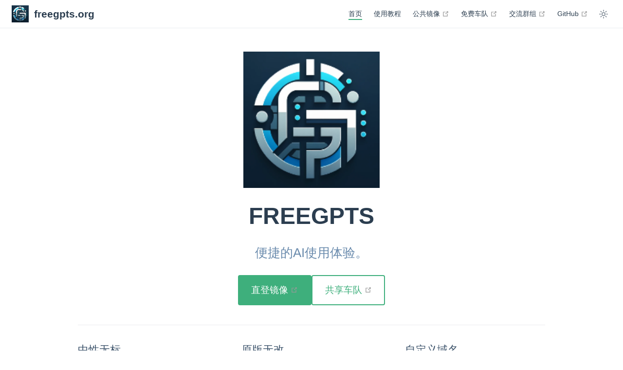

--- FILE ---
content_type: text/html; charset=utf-8
request_url: https://freegpts.org/
body_size: 2112
content:
<!DOCTYPE html>
<html lang="zh-CN">
  <head>
    <meta charset="utf-8">
    <meta name="viewport" content="width=device-width,initial-scale=1">
    <meta name="generator" content="VuePress 2.0.0-rc.0">
    <style>
      :root {
        --c-bg: #fff;
      }
      html.dark {
        --c-bg: #22272e;
      }
      html, body {
        background-color: var(--c-bg);
      }
    </style>
    <script>
      const userMode = localStorage.getItem('vuepress-color-scheme');
			const systemDarkMode = window.matchMedia && window.matchMedia('(prefers-color-scheme: dark)').matches;
			if (userMode === 'dark' || (userMode !== 'light' && systemDarkMode)) {
				document.documentElement.classList.toggle('dark', true);
			}
    </script>
    <title>freegpts.org</title><meta name="description" content="便捷的AI使用体验。">
    <link rel="preload" href="/assets/style-pBmjJHNx.css" as="style"><link rel="stylesheet" href="/assets/style-pBmjJHNx.css">
    <link rel="modulepreload" href="/assets/app-LwftXXrO.js"><link rel="modulepreload" href="/assets/index.html-OEe7f70A.js"><link rel="modulepreload" href="/assets/index.html-QXW2pkRM.js">
    <link rel="prefetch" href="/assets/index.html-N4iMkEk_.js" as="script"><link rel="prefetch" href="/assets/index.html-dDCjdx6X.js" as="script"><link rel="prefetch" href="/assets/index.html-IdH-udgu.js" as="script"><link rel="prefetch" href="/assets/fuguo.html-fgWQLABP.js" as="script"><link rel="prefetch" href="/assets/404.html-r6aI8Oiv.js" as="script"><link rel="prefetch" href="/assets/index.html-tZ5vy9xk.js" as="script"><link rel="prefetch" href="/assets/index.html-ZCwc48ak.js" as="script"><link rel="prefetch" href="/assets/index.html-VlapeziX.js" as="script"><link rel="prefetch" href="/assets/fuguo.html-GtSNGLlY.js" as="script"><link rel="prefetch" href="/assets/404.html-nmRVK_t2.js" as="script">
  </head>
  <body>
    <div id="app"><!--[--><div class="theme-container no-sidebar"><!--[--><header class="navbar"><div class="toggle-sidebar-button" title="toggle sidebar" aria-expanded="false" role="button" tabindex="0"><div class="icon" aria-hidden="true"><span></span><span></span><span></span></div></div><span><a aria-current="page" href="/" class="router-link-active router-link-exact-active"><img class="logo" src="/apple-touch-icon.png" alt="freegpts.org"><span class="site-name can-hide">freegpts.org</span></a></span><div class="navbar-items-wrapper" style=""><!--[--><!--]--><nav class="navbar-items can-hide"><!--[--><div class="navbar-item"><a aria-current="page" href="/" class="router-link-active router-link-exact-active" aria-label="首页"><!--[--><!--]--> 首页 <!--[--><!--]--></a></div><div class="navbar-item"><a href="/guide/" class="" aria-label="使用教程"><!--[--><!--]--> 使用教程 <!--[--><!--]--></a></div><div class="navbar-item"><a class="external-link" href="https://chat.freegpts.org" rel="noopener noreferrer" target="_blank" aria-label="公共镜像"><!--[--><!--]--> 公共镜像 <span><svg class="external-link-icon" xmlns="http://www.w3.org/2000/svg" aria-hidden="true" focusable="false" x="0px" y="0px" viewBox="0 0 100 100" width="15" height="15"><path fill="currentColor" d="M18.8,85.1h56l0,0c2.2,0,4-1.8,4-4v-32h-8v28h-48v-48h28v-8h-32l0,0c-2.2,0-4,1.8-4,4v56C14.8,83.3,16.6,85.1,18.8,85.1z"></path><polygon fill="currentColor" points="45.7,48.7 51.3,54.3 77.2,28.5 77.2,37.2 85.2,37.2 85.2,14.9 62.8,14.9 62.8,22.9 71.5,22.9"></polygon></svg><span class="external-link-icon-sr-only">open in new window</span></span><!--[--><!--]--></a></div><div class="navbar-item"><a class="external-link" href="https://share.freegpts.org" rel="noopener noreferrer" target="_blank" aria-label="免费车队"><!--[--><!--]--> 免费车队 <span><svg class="external-link-icon" xmlns="http://www.w3.org/2000/svg" aria-hidden="true" focusable="false" x="0px" y="0px" viewBox="0 0 100 100" width="15" height="15"><path fill="currentColor" d="M18.8,85.1h56l0,0c2.2,0,4-1.8,4-4v-32h-8v28h-48v-48h28v-8h-32l0,0c-2.2,0-4,1.8-4,4v56C14.8,83.3,16.6,85.1,18.8,85.1z"></path><polygon fill="currentColor" points="45.7,48.7 51.3,54.3 77.2,28.5 77.2,37.2 85.2,37.2 85.2,14.9 62.8,14.9 62.8,22.9 71.5,22.9"></polygon></svg><span class="external-link-icon-sr-only">open in new window</span></span><!--[--><!--]--></a></div><div class="navbar-item"><a class="external-link" href="https://t.me/xyhelper" rel="noopener noreferrer" target="_blank" aria-label="交流群组"><!--[--><!--]--> 交流群组 <span><svg class="external-link-icon" xmlns="http://www.w3.org/2000/svg" aria-hidden="true" focusable="false" x="0px" y="0px" viewBox="0 0 100 100" width="15" height="15"><path fill="currentColor" d="M18.8,85.1h56l0,0c2.2,0,4-1.8,4-4v-32h-8v28h-48v-48h28v-8h-32l0,0c-2.2,0-4,1.8-4,4v56C14.8,83.3,16.6,85.1,18.8,85.1z"></path><polygon fill="currentColor" points="45.7,48.7 51.3,54.3 77.2,28.5 77.2,37.2 85.2,37.2 85.2,14.9 62.8,14.9 62.8,22.9 71.5,22.9"></polygon></svg><span class="external-link-icon-sr-only">open in new window</span></span><!--[--><!--]--></a></div><div class="navbar-item"><a class="external-link" href="https://github.com/freegpts-org/freegpts-org.github.io" rel="noopener noreferrer" target="_blank" aria-label="GitHub"><!--[--><!--]--> GitHub <span><svg class="external-link-icon" xmlns="http://www.w3.org/2000/svg" aria-hidden="true" focusable="false" x="0px" y="0px" viewBox="0 0 100 100" width="15" height="15"><path fill="currentColor" d="M18.8,85.1h56l0,0c2.2,0,4-1.8,4-4v-32h-8v28h-48v-48h28v-8h-32l0,0c-2.2,0-4,1.8-4,4v56C14.8,83.3,16.6,85.1,18.8,85.1z"></path><polygon fill="currentColor" points="45.7,48.7 51.3,54.3 77.2,28.5 77.2,37.2 85.2,37.2 85.2,14.9 62.8,14.9 62.8,22.9 71.5,22.9"></polygon></svg><span class="external-link-icon-sr-only">open in new window</span></span><!--[--><!--]--></a></div><!--]--></nav><!--[--><!--]--><button class="toggle-color-mode-button" title="toggle color mode"><svg style="" class="icon" focusable="false" viewBox="0 0 32 32"><path d="M16 12.005a4 4 0 1 1-4 4a4.005 4.005 0 0 1 4-4m0-2a6 6 0 1 0 6 6a6 6 0 0 0-6-6z" fill="currentColor"></path><path d="M5.394 6.813l1.414-1.415l3.506 3.506L8.9 10.318z" fill="currentColor"></path><path d="M2 15.005h5v2H2z" fill="currentColor"></path><path d="M5.394 25.197L8.9 21.691l1.414 1.415l-3.506 3.505z" fill="currentColor"></path><path d="M15 25.005h2v5h-2z" fill="currentColor"></path><path d="M21.687 23.106l1.414-1.415l3.506 3.506l-1.414 1.414z" fill="currentColor"></path><path d="M25 15.005h5v2h-5z" fill="currentColor"></path><path d="M21.687 8.904l3.506-3.506l1.414 1.415l-3.506 3.505z" fill="currentColor"></path><path d="M15 2.005h2v5h-2z" fill="currentColor"></path></svg><svg style="display:none;" class="icon" focusable="false" viewBox="0 0 32 32"><path d="M13.502 5.414a15.075 15.075 0 0 0 11.594 18.194a11.113 11.113 0 0 1-7.975 3.39c-.138 0-.278.005-.418 0a11.094 11.094 0 0 1-3.2-21.584M14.98 3a1.002 1.002 0 0 0-.175.016a13.096 13.096 0 0 0 1.825 25.981c.164.006.328 0 .49 0a13.072 13.072 0 0 0 10.703-5.555a1.01 1.01 0 0 0-.783-1.565A13.08 13.08 0 0 1 15.89 4.38A1.015 1.015 0 0 0 14.98 3z" fill="currentColor"></path></svg></button><!----></div></header><!--]--><div class="sidebar-mask"></div><!--[--><aside class="sidebar"><nav class="navbar-items"><!--[--><div class="navbar-item"><a aria-current="page" href="/" class="router-link-active router-link-exact-active" aria-label="首页"><!--[--><!--]--> 首页 <!--[--><!--]--></a></div><div class="navbar-item"><a href="/guide/" class="" aria-label="使用教程"><!--[--><!--]--> 使用教程 <!--[--><!--]--></a></div><div class="navbar-item"><a class="external-link" href="https://chat.freegpts.org" rel="noopener noreferrer" target="_blank" aria-label="公共镜像"><!--[--><!--]--> 公共镜像 <span><svg class="external-link-icon" xmlns="http://www.w3.org/2000/svg" aria-hidden="true" focusable="false" x="0px" y="0px" viewBox="0 0 100 100" width="15" height="15"><path fill="currentColor" d="M18.8,85.1h56l0,0c2.2,0,4-1.8,4-4v-32h-8v28h-48v-48h28v-8h-32l0,0c-2.2,0-4,1.8-4,4v56C14.8,83.3,16.6,85.1,18.8,85.1z"></path><polygon fill="currentColor" points="45.7,48.7 51.3,54.3 77.2,28.5 77.2,37.2 85.2,37.2 85.2,14.9 62.8,14.9 62.8,22.9 71.5,22.9"></polygon></svg><span class="external-link-icon-sr-only">open in new window</span></span><!--[--><!--]--></a></div><div class="navbar-item"><a class="external-link" href="https://share.freegpts.org" rel="noopener noreferrer" target="_blank" aria-label="免费车队"><!--[--><!--]--> 免费车队 <span><svg class="external-link-icon" xmlns="http://www.w3.org/2000/svg" aria-hidden="true" focusable="false" x="0px" y="0px" viewBox="0 0 100 100" width="15" height="15"><path fill="currentColor" d="M18.8,85.1h56l0,0c2.2,0,4-1.8,4-4v-32h-8v28h-48v-48h28v-8h-32l0,0c-2.2,0-4,1.8-4,4v56C14.8,83.3,16.6,85.1,18.8,85.1z"></path><polygon fill="currentColor" points="45.7,48.7 51.3,54.3 77.2,28.5 77.2,37.2 85.2,37.2 85.2,14.9 62.8,14.9 62.8,22.9 71.5,22.9"></polygon></svg><span class="external-link-icon-sr-only">open in new window</span></span><!--[--><!--]--></a></div><div class="navbar-item"><a class="external-link" href="https://t.me/xyhelper" rel="noopener noreferrer" target="_blank" aria-label="交流群组"><!--[--><!--]--> 交流群组 <span><svg class="external-link-icon" xmlns="http://www.w3.org/2000/svg" aria-hidden="true" focusable="false" x="0px" y="0px" viewBox="0 0 100 100" width="15" height="15"><path fill="currentColor" d="M18.8,85.1h56l0,0c2.2,0,4-1.8,4-4v-32h-8v28h-48v-48h28v-8h-32l0,0c-2.2,0-4,1.8-4,4v56C14.8,83.3,16.6,85.1,18.8,85.1z"></path><polygon fill="currentColor" points="45.7,48.7 51.3,54.3 77.2,28.5 77.2,37.2 85.2,37.2 85.2,14.9 62.8,14.9 62.8,22.9 71.5,22.9"></polygon></svg><span class="external-link-icon-sr-only">open in new window</span></span><!--[--><!--]--></a></div><div class="navbar-item"><a class="external-link" href="https://github.com/freegpts-org/freegpts-org.github.io" rel="noopener noreferrer" target="_blank" aria-label="GitHub"><!--[--><!--]--> GitHub <span><svg class="external-link-icon" xmlns="http://www.w3.org/2000/svg" aria-hidden="true" focusable="false" x="0px" y="0px" viewBox="0 0 100 100" width="15" height="15"><path fill="currentColor" d="M18.8,85.1h56l0,0c2.2,0,4-1.8,4-4v-32h-8v28h-48v-48h28v-8h-32l0,0c-2.2,0-4,1.8-4,4v56C14.8,83.3,16.6,85.1,18.8,85.1z"></path><polygon fill="currentColor" points="45.7,48.7 51.3,54.3 77.2,28.5 77.2,37.2 85.2,37.2 85.2,14.9 62.8,14.9 62.8,22.9 71.5,22.9"></polygon></svg><span class="external-link-icon-sr-only">open in new window</span></span><!--[--><!--]--></a></div><!--]--></nav><!--[--><!--]--><!----><!--[--><!--]--></aside><!--]--><!--[--><main class="home"><header class="hero"><img src="/apple-touch-icon.png" alt="FREEGPTS" height="280"><h1 id="main-title">FREEGPTS</h1><p class="description">便捷的AI使用体验。</p><p class="actions"><!--[--><a class="external-link action-button primary" href="https://chat.freegpts.org" rel="noopener noreferrer" target="_blank" aria-label="直登镜像"><!--[--><!--]--> 直登镜像 <span><svg class="external-link-icon" xmlns="http://www.w3.org/2000/svg" aria-hidden="true" focusable="false" x="0px" y="0px" viewBox="0 0 100 100" width="15" height="15"><path fill="currentColor" d="M18.8,85.1h56l0,0c2.2,0,4-1.8,4-4v-32h-8v28h-48v-48h28v-8h-32l0,0c-2.2,0-4,1.8-4,4v56C14.8,83.3,16.6,85.1,18.8,85.1z"></path><polygon fill="currentColor" points="45.7,48.7 51.3,54.3 77.2,28.5 77.2,37.2 85.2,37.2 85.2,14.9 62.8,14.9 62.8,22.9 71.5,22.9"></polygon></svg><span class="external-link-icon-sr-only">open in new window</span></span><!--[--><!--]--></a><a class="external-link action-button secondary" href="https://share.freegpts.org" rel="noopener noreferrer" target="_blank" aria-label="共享车队"><!--[--><!--]--> 共享车队 <span><svg class="external-link-icon" xmlns="http://www.w3.org/2000/svg" aria-hidden="true" focusable="false" x="0px" y="0px" viewBox="0 0 100 100" width="15" height="15"><path fill="currentColor" d="M18.8,85.1h56l0,0c2.2,0,4-1.8,4-4v-32h-8v28h-48v-48h28v-8h-32l0,0c-2.2,0-4,1.8-4,4v56C14.8,83.3,16.6,85.1,18.8,85.1z"></path><polygon fill="currentColor" points="45.7,48.7 51.3,54.3 77.2,28.5 77.2,37.2 85.2,37.2 85.2,14.9 62.8,14.9 62.8,22.9 71.5,22.9"></polygon></svg><span class="external-link-icon-sr-only">open in new window</span></span><!--[--><!--]--></a><!--]--></p></header><div class="features"><!--[--><div class="feature"><h2>中性无标</h2><p>没有牛皮癣,没有引流,没有广告,没有推广,没有捆绑,没有收费,没有会员,没有积分,没有等级.</p></div><div class="feature"><h2>原版无改</h2><p>全力1:1还原原版,并规避降智问题.</p></div><div class="feature"><h2>自定义域名</h2><p>在获取授权后,可自定义域名及登陆页部分区域显示内容.</p></div><!--]--></div><div class="theme-default-content"><div></div></div><!----></main><!--]--></div><!----><!--]--></div>
    <script type="module" src="/assets/app-LwftXXrO.js" defer></script>
  </body>
</html>


--- FILE ---
content_type: application/javascript
request_url: https://freegpts.org/assets/index.html-QXW2pkRM.js
body_size: 178
content:
const e=JSON.parse('{"key":"v-8daa1a0e","path":"/","title":"","lang":"zh-CN","frontmatter":{"home":true,"heroImage":"/apple-touch-icon.png","heroText":"FREEGPTS","actions":[{"text":"直登镜像","link":"https://chat.freegpts.org","type":"primary"},{"text":"共享车队","link":"https://share.freegpts.org","type":"secondary"}],"features":[{"title":"中性无标","details":"没有牛皮癣,没有引流,没有广告,没有推广,没有捆绑,没有收费,没有会员,没有积分,没有等级."},{"title":"原版无改","details":"全力1:1还原原版,并规避降智问题."},{"title":"自定义域名","details":"在获取授权后,可自定义域名及登陆页部分区域显示内容."}]},"headers":[],"git":{"updatedTime":1721696797000,"contributors":[{"name":"GCSLaoLi","email":"cnlidong@live.cn","commits":3},{"name":"Li Dong","email":"cnlidong@live.cn","commits":1}]},"filePathRelative":"README.md"}');export{e as data};


--- FILE ---
content_type: application/javascript
request_url: https://freegpts.org/assets/app-LwftXXrO.js
body_size: 55434
content:
/**
* @vue/shared v3.4.13
* (c) 2018-present Yuxi (Evan) You and Vue contributors
* @license MIT
**/function vo(e,t){const n=new Set(e.split(","));return t?r=>n.has(r.toLowerCase()):r=>n.has(r)}const be={},rn=[],et=()=>{},Ql=()=>!1,Mn=e=>e.charCodeAt(0)===111&&e.charCodeAt(1)===110&&(e.charCodeAt(2)>122||e.charCodeAt(2)<97),_o=e=>e.startsWith("onUpdate:"),ke=Object.assign,yo=(e,t)=>{const n=e.indexOf(t);n>-1&&e.splice(n,1)},Xl=Object.prototype.hasOwnProperty,ce=(e,t)=>Xl.call(e,t),X=Array.isArray,on=e=>Cr(e)==="[object Map]",di=e=>Cr(e)==="[object Set]",oe=e=>typeof e=="function",he=e=>typeof e=="string",pn=e=>typeof e=="symbol",we=e=>e!==null&&typeof e=="object",hi=e=>(we(e)||oe(e))&&oe(e.then)&&oe(e.catch),pi=Object.prototype.toString,Cr=e=>pi.call(e),Zl=e=>Cr(e).slice(8,-1),mi=e=>Cr(e)==="[object Object]",bo=e=>he(e)&&e!=="NaN"&&e[0]!=="-"&&""+parseInt(e,10)===e,En=vo(",key,ref,ref_for,ref_key,onVnodeBeforeMount,onVnodeMounted,onVnodeBeforeUpdate,onVnodeUpdated,onVnodeBeforeUnmount,onVnodeUnmounted"),Sr=e=>{const t=Object.create(null);return n=>t[n]||(t[n]=e(n))},ea=/-(\w)/g,ut=Sr(e=>e.replace(ea,(t,n)=>n?n.toUpperCase():"")),ta=/\B([A-Z])/g,qt=Sr(e=>e.replace(ta,"-$1").toLowerCase()),Lr=Sr(e=>e.charAt(0).toUpperCase()+e.slice(1)),Hr=Sr(e=>e?`on${Lr(e)}`:""),Ot=(e,t)=>!Object.is(e,t),Dr=(e,t)=>{for(let n=0;n<e.length;n++)e[n](t)},ar=(e,t,n)=>{Object.defineProperty(e,t,{configurable:!0,enumerable:!1,value:n})},na=e=>{const t=parseFloat(e);return isNaN(t)?e:t},ra=e=>{const t=he(e)?Number(e):NaN;return isNaN(t)?e:t};let Zo;const gi=()=>Zo||(Zo=typeof globalThis<"u"?globalThis:typeof self<"u"?self:typeof window<"u"?window:typeof global<"u"?global:{});function Nn(e){if(X(e)){const t={};for(let n=0;n<e.length;n++){const r=e[n],o=he(r)?la(r):Nn(r);if(o)for(const s in o)t[s]=o[s]}return t}else if(he(e)||we(e))return e}const oa=/;(?![^(]*\))/g,sa=/:([^]+)/,ia=/\/\*[^]*?\*\//g;function la(e){const t={};return e.replace(ia,"").split(oa).forEach(n=>{if(n){const r=n.split(sa);r.length>1&&(t[r[0].trim()]=r[1].trim())}}),t}function Ue(e){let t="";if(he(e))t=e;else if(X(e))for(let n=0;n<e.length;n++){const r=Ue(e[n]);r&&(t+=r+" ")}else if(we(e))for(const n in e)e[n]&&(t+=n+" ");return t.trim()}const aa="itemscope,allowfullscreen,formnovalidate,ismap,nomodule,novalidate,readonly",ca=vo(aa);function vi(e){return!!e||e===""}const Ae=e=>he(e)?e:e==null?"":X(e)||we(e)&&(e.toString===pi||!oe(e.toString))?JSON.stringify(e,_i,2):String(e),_i=(e,t)=>t&&t.__v_isRef?_i(e,t.value):on(t)?{[`Map(${t.size})`]:[...t.entries()].reduce((n,[r,o],s)=>(n[Fr(r,s)+" =>"]=o,n),{})}:di(t)?{[`Set(${t.size})`]:[...t.values()].map(n=>Fr(n))}:pn(t)?Fr(t):we(t)&&!X(t)&&!mi(t)?String(t):t,Fr=(e,t="")=>{var n;return pn(e)?`Symbol(${(n=e.description)!=null?n:t})`:e};/**
* @vue/reactivity v3.4.13
* (c) 2018-present Yuxi (Evan) You and Vue contributors
* @license MIT
**/let Ge;class ua{constructor(t=!1){this.detached=t,this._active=!0,this.effects=[],this.cleanups=[],this.parent=Ge,!t&&Ge&&(this.index=(Ge.scopes||(Ge.scopes=[])).push(this)-1)}get active(){return this._active}run(t){if(this._active){const n=Ge;try{return Ge=this,t()}finally{Ge=n}}}on(){Ge=this}off(){Ge=this.parent}stop(t){if(this._active){let n,r;for(n=0,r=this.effects.length;n<r;n++)this.effects[n].stop();for(n=0,r=this.cleanups.length;n<r;n++)this.cleanups[n]();if(this.scopes)for(n=0,r=this.scopes.length;n<r;n++)this.scopes[n].stop(!0);if(!this.detached&&this.parent&&!t){const o=this.parent.scopes.pop();o&&o!==this&&(this.parent.scopes[this.index]=o,o.index=this.index)}this.parent=void 0,this._active=!1}}}function fa(e,t=Ge){t&&t.active&&t.effects.push(e)}function yi(){return Ge}function da(e){Ge&&Ge.cleanups.push(e)}let Vt;class wo{constructor(t,n,r,o){this.fn=t,this.trigger=n,this.scheduler=r,this.active=!0,this.deps=[],this._dirtyLevel=2,this._trackId=0,this._runnings=0,this._shouldSchedule=!1,this._depsLength=0,fa(this,o)}get dirty(){if(this._dirtyLevel===1){Gt();for(let t=0;t<this._depsLength;t++){const n=this.deps[t];if(n.computed&&(ha(n.computed),this._dirtyLevel>=2))break}this._dirtyLevel<2&&(this._dirtyLevel=0),Yt()}return this._dirtyLevel>=2}set dirty(t){this._dirtyLevel=t?2:0}run(){if(this._dirtyLevel=0,!this.active)return this.fn();let t=kt,n=Vt;try{return kt=!0,Vt=this,this._runnings++,es(this),this.fn()}finally{ts(this),this._runnings--,Vt=n,kt=t}}stop(){var t;this.active&&(es(this),ts(this),(t=this.onStop)==null||t.call(this),this.active=!1)}}function ha(e){return e.value}function es(e){e._trackId++,e._depsLength=0}function ts(e){if(e.deps&&e.deps.length>e._depsLength){for(let t=e._depsLength;t<e.deps.length;t++)bi(e.deps[t],e);e.deps.length=e._depsLength}}function bi(e,t){const n=e.get(t);n!==void 0&&t._trackId!==n&&(e.delete(t),e.size===0&&e.cleanup())}let kt=!0,eo=0;const wi=[];function Gt(){wi.push(kt),kt=!1}function Yt(){const e=wi.pop();kt=e===void 0?!0:e}function Eo(){eo++}function Co(){for(eo--;!eo&&to.length;)to.shift()()}function Ei(e,t,n){if(t.get(e)!==e._trackId){t.set(e,e._trackId);const r=e.deps[e._depsLength];r!==t?(r&&bi(r,e),e.deps[e._depsLength++]=t):e._depsLength++}}const to=[];function Ci(e,t,n){Eo();for(const r of e.keys())if(e.get(r)===r._trackId){if(r._dirtyLevel<t){const o=r._dirtyLevel;r._dirtyLevel=t,o===0&&(r._shouldSchedule=!0,r.trigger())}r.scheduler&&r._shouldSchedule&&(!r._runnings||r.allowRecurse)&&(r._shouldSchedule=!1,to.push(r.scheduler))}Co()}const Si=(e,t)=>{const n=new Map;return n.cleanup=e,n.computed=t,n},cr=new WeakMap,Ut=Symbol(""),no=Symbol("");function We(e,t,n){if(kt&&Vt){let r=cr.get(e);r||cr.set(e,r=new Map);let o=r.get(n);o||r.set(n,o=Si(()=>r.delete(n))),Ei(Vt,o)}}function pt(e,t,n,r,o,s){const i=cr.get(e);if(!i)return;let l=[];if(t==="clear")l=[...i.values()];else if(n==="length"&&X(e)){const a=Number(r);i.forEach((u,c)=>{(c==="length"||!pn(c)&&c>=a)&&l.push(u)})}else switch(n!==void 0&&l.push(i.get(n)),t){case"add":X(e)?bo(n)&&l.push(i.get("length")):(l.push(i.get(Ut)),on(e)&&l.push(i.get(no)));break;case"delete":X(e)||(l.push(i.get(Ut)),on(e)&&l.push(i.get(no)));break;case"set":on(e)&&l.push(i.get(Ut));break}Eo();for(const a of l)a&&Ci(a,2);Co()}function pa(e,t){var n;return(n=cr.get(e))==null?void 0:n.get(t)}const ma=vo("__proto__,__v_isRef,__isVue"),Li=new Set(Object.getOwnPropertyNames(Symbol).filter(e=>e!=="arguments"&&e!=="caller").map(e=>Symbol[e]).filter(pn)),ns=ga();function ga(){const e={};return["includes","indexOf","lastIndexOf"].forEach(t=>{e[t]=function(...n){const r=fe(this);for(let s=0,i=this.length;s<i;s++)We(r,"get",s+"");const o=r[t](...n);return o===-1||o===!1?r[t](...n.map(fe)):o}}),["push","pop","shift","unshift","splice"].forEach(t=>{e[t]=function(...n){Gt(),Eo();const r=fe(this)[t].apply(this,n);return Co(),Yt(),r}}),e}function va(e){const t=fe(this);return We(t,"has",e),t.hasOwnProperty(e)}class xi{constructor(t=!1,n=!1){this._isReadonly=t,this._shallow=n}get(t,n,r){const o=this._isReadonly,s=this._shallow;if(n==="__v_isReactive")return!o;if(n==="__v_isReadonly")return o;if(n==="__v_isShallow")return s;if(n==="__v_raw")return r===(o?s?ka:ki:s?Ri:Ai).get(t)||Object.getPrototypeOf(t)===Object.getPrototypeOf(r)?t:void 0;const i=X(t);if(!o){if(i&&ce(ns,n))return Reflect.get(ns,n,r);if(n==="hasOwnProperty")return va}const l=Reflect.get(t,n,r);return(pn(n)?Li.has(n):ma(n))||(o||We(t,"get",n),s)?l:Fe(l)?i&&bo(n)?l:l.value:we(l)?o?Dn(l):Hn(l):l}}class Ti extends xi{constructor(t=!1){super(!1,t)}set(t,n,r,o){let s=t[n];if(!this._shallow){const a=cn(s);if(!ur(r)&&!cn(r)&&(s=fe(s),r=fe(r)),!X(t)&&Fe(s)&&!Fe(r))return a?!1:(s.value=r,!0)}const i=X(t)&&bo(n)?Number(n)<t.length:ce(t,n),l=Reflect.set(t,n,r,o);return t===fe(o)&&(i?Ot(r,s)&&pt(t,"set",n,r):pt(t,"add",n,r)),l}deleteProperty(t,n){const r=ce(t,n);t[n];const o=Reflect.deleteProperty(t,n);return o&&r&&pt(t,"delete",n,void 0),o}has(t,n){const r=Reflect.has(t,n);return(!pn(n)||!Li.has(n))&&We(t,"has",n),r}ownKeys(t){return We(t,"iterate",X(t)?"length":Ut),Reflect.ownKeys(t)}}class _a extends xi{constructor(t=!1){super(!0,t)}set(t,n){return!0}deleteProperty(t,n){return!0}}const ya=new Ti,ba=new _a,wa=new Ti(!0),So=e=>e,xr=e=>Reflect.getPrototypeOf(e);function Kn(e,t,n=!1,r=!1){e=e.__v_raw;const o=fe(e),s=fe(t);n||(Ot(t,s)&&We(o,"get",t),We(o,"get",s));const{has:i}=xr(o),l=r?So:n?To:An;if(i.call(o,t))return l(e.get(t));if(i.call(o,s))return l(e.get(s));e!==o&&e.get(t)}function qn(e,t=!1){const n=this.__v_raw,r=fe(n),o=fe(e);return t||(Ot(e,o)&&We(r,"has",e),We(r,"has",o)),e===o?n.has(e):n.has(e)||n.has(o)}function Gn(e,t=!1){return e=e.__v_raw,!t&&We(fe(e),"iterate",Ut),Reflect.get(e,"size",e)}function rs(e){e=fe(e);const t=fe(this);return xr(t).has.call(t,e)||(t.add(e),pt(t,"add",e,e)),this}function os(e,t){t=fe(t);const n=fe(this),{has:r,get:o}=xr(n);let s=r.call(n,e);s||(e=fe(e),s=r.call(n,e));const i=o.call(n,e);return n.set(e,t),s?Ot(t,i)&&pt(n,"set",e,t):pt(n,"add",e,t),this}function ss(e){const t=fe(this),{has:n,get:r}=xr(t);let o=n.call(t,e);o||(e=fe(e),o=n.call(t,e)),r&&r.call(t,e);const s=t.delete(e);return o&&pt(t,"delete",e,void 0),s}function is(){const e=fe(this),t=e.size!==0,n=e.clear();return t&&pt(e,"clear",void 0,void 0),n}function Yn(e,t){return function(r,o){const s=this,i=s.__v_raw,l=fe(i),a=t?So:e?To:An;return!e&&We(l,"iterate",Ut),i.forEach((u,c)=>r.call(o,a(u),a(c),s))}}function Jn(e,t,n){return function(...r){const o=this.__v_raw,s=fe(o),i=on(s),l=e==="entries"||e===Symbol.iterator&&i,a=e==="keys"&&i,u=o[e](...r),c=n?So:t?To:An;return!t&&We(s,"iterate",a?no:Ut),{next(){const{value:f,done:h}=u.next();return h?{value:f,done:h}:{value:l?[c(f[0]),c(f[1])]:c(f),done:h}},[Symbol.iterator](){return this}}}}function wt(e){return function(...t){return e==="delete"?!1:e==="clear"?void 0:this}}function Ea(){const e={get(s){return Kn(this,s)},get size(){return Gn(this)},has:qn,add:rs,set:os,delete:ss,clear:is,forEach:Yn(!1,!1)},t={get(s){return Kn(this,s,!1,!0)},get size(){return Gn(this)},has:qn,add:rs,set:os,delete:ss,clear:is,forEach:Yn(!1,!0)},n={get(s){return Kn(this,s,!0)},get size(){return Gn(this,!0)},has(s){return qn.call(this,s,!0)},add:wt("add"),set:wt("set"),delete:wt("delete"),clear:wt("clear"),forEach:Yn(!0,!1)},r={get(s){return Kn(this,s,!0,!0)},get size(){return Gn(this,!0)},has(s){return qn.call(this,s,!0)},add:wt("add"),set:wt("set"),delete:wt("delete"),clear:wt("clear"),forEach:Yn(!0,!0)};return["keys","values","entries",Symbol.iterator].forEach(s=>{e[s]=Jn(s,!1,!1),n[s]=Jn(s,!0,!1),t[s]=Jn(s,!1,!0),r[s]=Jn(s,!0,!0)}),[e,n,t,r]}const[Ca,Sa,La,xa]=Ea();function Lo(e,t){const n=t?e?xa:La:e?Sa:Ca;return(r,o,s)=>o==="__v_isReactive"?!e:o==="__v_isReadonly"?e:o==="__v_raw"?r:Reflect.get(ce(n,o)&&o in r?n:r,o,s)}const Ta={get:Lo(!1,!1)},Aa={get:Lo(!1,!0)},Ra={get:Lo(!0,!1)},Ai=new WeakMap,Ri=new WeakMap,ki=new WeakMap,ka=new WeakMap;function Pa(e){switch(e){case"Object":case"Array":return 1;case"Map":case"Set":case"WeakMap":case"WeakSet":return 2;default:return 0}}function Oa(e){return e.__v_skip||!Object.isExtensible(e)?0:Pa(Zl(e))}function Hn(e){return cn(e)?e:xo(e,!1,ya,Ta,Ai)}function Pi(e){return xo(e,!1,wa,Aa,Ri)}function Dn(e){return xo(e,!0,ba,Ra,ki)}function xo(e,t,n,r,o){if(!we(e)||e.__v_raw&&!(t&&e.__v_isReactive))return e;const s=o.get(e);if(s)return s;const i=Oa(e);if(i===0)return e;const l=new Proxy(e,i===2?r:n);return o.set(e,l),l}function sn(e){return cn(e)?sn(e.__v_raw):!!(e&&e.__v_isReactive)}function cn(e){return!!(e&&e.__v_isReadonly)}function ur(e){return!!(e&&e.__v_isShallow)}function Oi(e){return sn(e)||cn(e)}function fe(e){const t=e&&e.__v_raw;return t?fe(t):e}function $i(e){return ar(e,"__v_skip",!0),e}const An=e=>we(e)?Hn(e):e,To=e=>we(e)?Dn(e):e;class Ii{constructor(t,n,r,o){this._setter=n,this.dep=void 0,this.__v_isRef=!0,this.__v_isReadonly=!1,this.effect=new wo(()=>t(this._value),()=>fr(this,1)),this.effect.computed=this,this.effect.active=this._cacheable=!o,this.__v_isReadonly=r}get value(){const t=fe(this);return(!t._cacheable||t.effect.dirty)&&Ot(t._value,t._value=t.effect.run())&&fr(t,2),Ao(t),t._value}set value(t){this._setter(t)}get _dirty(){return this.effect.dirty}set _dirty(t){this.effect.dirty=t}}function $a(e,t,n=!1){let r,o;const s=oe(e);return s?(r=e,o=et):(r=e.get,o=e.set),new Ii(r,o,s||!o,n)}function Ao(e){kt&&Vt&&(e=fe(e),Ei(Vt,e.dep||(e.dep=Si(()=>e.dep=void 0,e instanceof Ii?e:void 0))))}function fr(e,t=2,n){e=fe(e);const r=e.dep;r&&Ci(r,t)}function Fe(e){return!!(e&&e.__v_isRef===!0)}function Ce(e){return Mi(e,!1)}function Ro(e){return Mi(e,!0)}function Mi(e,t){return Fe(e)?e:new Ia(e,t)}class Ia{constructor(t,n){this.__v_isShallow=n,this.dep=void 0,this.__v_isRef=!0,this._rawValue=n?t:fe(t),this._value=n?t:An(t)}get value(){return Ao(this),this._value}set value(t){const n=this.__v_isShallow||ur(t)||cn(t);t=n?t:fe(t),Ot(t,this._rawValue)&&(this._rawValue=t,this._value=n?t:An(t),fr(this,2))}}function ee(e){return Fe(e)?e.value:e}const Ma={get:(e,t,n)=>ee(Reflect.get(e,t,n)),set:(e,t,n,r)=>{const o=e[t];return Fe(o)&&!Fe(n)?(o.value=n,!0):Reflect.set(e,t,n,r)}};function Ni(e){return sn(e)?e:new Proxy(e,Ma)}class Na{constructor(t){this.dep=void 0,this.__v_isRef=!0;const{get:n,set:r}=t(()=>Ao(this),()=>fr(this));this._get=n,this._set=r}get value(){return this._get()}set value(t){this._set(t)}}function Ha(e){return new Na(e)}function ko(e){const t=X(e)?new Array(e.length):{};for(const n in e)t[n]=Fa(e,n);return t}class Da{constructor(t,n,r){this._object=t,this._key=n,this._defaultValue=r,this.__v_isRef=!0}get value(){const t=this._object[this._key];return t===void 0?this._defaultValue:t}set value(t){this._object[this._key]=t}get dep(){return pa(fe(this._object),this._key)}}function Fa(e,t,n){const r=e[t];return Fe(r)?r:new Da(e,t,n)}/**
* @vue/runtime-core v3.4.13
* (c) 2018-present Yuxi (Evan) You and Vue contributors
* @license MIT
**/function Pt(e,t,n,r){let o;try{o=r?e(...r):e()}catch(s){Fn(s,t,n)}return o}function tt(e,t,n,r){if(oe(e)){const s=Pt(e,t,n,r);return s&&hi(s)&&s.catch(i=>{Fn(i,t,n)}),s}const o=[];for(let s=0;s<e.length;s++)o.push(tt(e[s],t,n,r));return o}function Fn(e,t,n,r=!0){const o=t?t.vnode:null;if(t){let s=t.parent;const i=t.proxy,l=`https://vuejs.org/errors/#runtime-${n}`;for(;s;){const u=s.ec;if(u){for(let c=0;c<u.length;c++)if(u[c](e,i,l)===!1)return}s=s.parent}const a=t.appContext.config.errorHandler;if(a){Pt(a,null,10,[e,i,l]);return}}Ba(e,n,o,r)}function Ba(e,t,n,r=!0){console.error(e)}let Rn=!1,ro=!1;const De=[];let ct=0;const ln=[];let Lt=null,Bt=0;const Hi=Promise.resolve();let Po=null;function Bn(e){const t=Po||Hi;return e?t.then(this?e.bind(this):e):t}function za(e){let t=ct+1,n=De.length;for(;t<n;){const r=t+n>>>1,o=De[r],s=kn(o);s<e||s===e&&o.pre?t=r+1:n=r}return t}function Tr(e){(!De.length||!De.includes(e,Rn&&e.allowRecurse?ct+1:ct))&&(e.id==null?De.push(e):De.splice(za(e.id),0,e),Di())}function Di(){!Rn&&!ro&&(ro=!0,Po=Hi.then(Fi))}function ja(e){const t=De.indexOf(e);t>ct&&De.splice(t,1)}function Va(e){X(e)?ln.push(...e):(!Lt||!Lt.includes(e,e.allowRecurse?Bt+1:Bt))&&ln.push(e),Di()}function ls(e,t,n=Rn?ct+1:0){for(;n<De.length;n++){const r=De[n];if(r&&r.pre){if(e&&r.id!==e.uid)continue;De.splice(n,1),n--,r()}}}function dr(e){if(ln.length){const t=[...new Set(ln)].sort((n,r)=>kn(n)-kn(r));if(ln.length=0,Lt){Lt.push(...t);return}for(Lt=t,Bt=0;Bt<Lt.length;Bt++)Lt[Bt]();Lt=null,Bt=0}}const kn=e=>e.id==null?1/0:e.id,Ua=(e,t)=>{const n=kn(e)-kn(t);if(n===0){if(e.pre&&!t.pre)return-1;if(t.pre&&!e.pre)return 1}return n};function Fi(e){ro=!1,Rn=!0,De.sort(Ua);try{for(ct=0;ct<De.length;ct++){const t=De[ct];t&&t.active!==!1&&Pt(t,null,14)}}finally{ct=0,De.length=0,dr(),Rn=!1,Po=null,(De.length||ln.length)&&Fi()}}function Wa(e,t,...n){if(e.isUnmounted)return;const r=e.vnode.props||be;let o=n;const s=t.startsWith("update:"),i=s&&t.slice(7);if(i&&i in r){const c=`${i==="modelValue"?"model":i}Modifiers`,{number:f,trim:h}=r[c]||be;h&&(o=n.map(m=>he(m)?m.trim():m)),f&&(o=n.map(na))}let l,a=r[l=Hr(t)]||r[l=Hr(ut(t))];!a&&s&&(a=r[l=Hr(qt(t))]),a&&tt(a,e,6,o);const u=r[l+"Once"];if(u){if(!e.emitted)e.emitted={};else if(e.emitted[l])return;e.emitted[l]=!0,tt(u,e,6,o)}}function Bi(e,t,n=!1){const r=t.emitsCache,o=r.get(e);if(o!==void 0)return o;const s=e.emits;let i={},l=!1;if(!oe(e)){const a=u=>{const c=Bi(u,t,!0);c&&(l=!0,ke(i,c))};!n&&t.mixins.length&&t.mixins.forEach(a),e.extends&&a(e.extends),e.mixins&&e.mixins.forEach(a)}return!s&&!l?(we(e)&&r.set(e,null),null):(X(s)?s.forEach(a=>i[a]=null):ke(i,s),we(e)&&r.set(e,i),i)}function Ar(e,t){return!e||!Mn(t)?!1:(t=t.slice(2).replace(/Once$/,""),ce(e,t[0].toLowerCase()+t.slice(1))||ce(e,qt(t))||ce(e,t))}let Re=null,zi=null;function hr(e){const t=Re;return Re=e,zi=e&&e.type.__scopeId||null,t}function Ne(e,t=Re,n){if(!t||e._n)return e;const r=(...o)=>{r._d&&ys(-1);const s=hr(t);let i;try{i=e(...o)}finally{hr(s),r._d&&ys(1)}return i};return r._n=!0,r._c=!0,r._d=!0,r}function Br(e){const{type:t,vnode:n,proxy:r,withProxy:o,props:s,propsOptions:[i],slots:l,attrs:a,emit:u,render:c,renderCache:f,data:h,setupState:m,ctx:y,inheritAttrs:S}=e;let L,T;const k=hr(e);try{if(n.shapeFlag&4){const b=o||r,F=b;L=rt(c.call(F,b,f,s,m,h,y)),T=a}else{const b=t;L=rt(b.length>1?b(s,{attrs:a,slots:l,emit:u}):b(s,null)),T=t.props?a:Ka(a)}}catch(b){Ln.length=0,Fn(b,e,1),L=ne(Je)}let g=L;if(T&&S!==!1){const b=Object.keys(T),{shapeFlag:F}=g;b.length&&F&7&&(i&&b.some(_o)&&(T=qa(T,i)),g=It(g,T))}return n.dirs&&(g=It(g),g.dirs=g.dirs?g.dirs.concat(n.dirs):n.dirs),n.transition&&(g.transition=n.transition),L=g,hr(k),L}const Ka=e=>{let t;for(const n in e)(n==="class"||n==="style"||Mn(n))&&((t||(t={}))[n]=e[n]);return t},qa=(e,t)=>{const n={};for(const r in e)(!_o(r)||!(r.slice(9)in t))&&(n[r]=e[r]);return n};function Ga(e,t,n){const{props:r,children:o,component:s}=e,{props:i,children:l,patchFlag:a}=t,u=s.emitsOptions;if(t.dirs||t.transition)return!0;if(n&&a>=0){if(a&1024)return!0;if(a&16)return r?as(r,i,u):!!i;if(a&8){const c=t.dynamicProps;for(let f=0;f<c.length;f++){const h=c[f];if(i[h]!==r[h]&&!Ar(u,h))return!0}}}else return(o||l)&&(!l||!l.$stable)?!0:r===i?!1:r?i?as(r,i,u):!0:!!i;return!1}function as(e,t,n){const r=Object.keys(t);if(r.length!==Object.keys(e).length)return!0;for(let o=0;o<r.length;o++){const s=r[o];if(t[s]!==e[s]&&!Ar(n,s))return!0}return!1}function Ya({vnode:e,parent:t},n){for(;t;){const r=t.subTree;if(r.suspense&&r.suspense.activeBranch===e&&(r.el=e.el),r===e)(e=t.vnode).el=n,t=t.parent;else break}}const ji="components";function vt(e,t){return Qa(ji,e,!0,t)||e}const Ja=Symbol.for("v-ndc");function Qa(e,t,n=!0,r=!1){const o=Re||Ie;if(o){const s=o.type;if(e===ji){const l=Kc(s,!1);if(l&&(l===t||l===ut(t)||l===Lr(ut(t))))return s}const i=cs(o[e]||s[e],t)||cs(o.appContext[e],t);return!i&&r?s:i}}function cs(e,t){return e&&(e[t]||e[ut(t)]||e[Lr(ut(t))])}const Xa=e=>e.__isSuspense;function Vi(e,t){t&&t.pendingBranch?X(e)?t.effects.push(...e):t.effects.push(e):Va(e)}const Za=Symbol.for("v-scx"),ec=()=>xe(Za);function Ui(e,t){return Oo(e,null,t)}const Qn={};function Ye(e,t,n){return Oo(e,t,n)}function Oo(e,t,{immediate:n,deep:r,flush:o,once:s,onTrack:i,onTrigger:l}=be){if(t&&s){const H=t;t=(...N)=>{H(...N),F()}}const a=Ie,u=H=>r===!0?H:jt(H,r===!1?1:void 0);let c,f=!1,h=!1;if(Fe(e)?(c=()=>e.value,f=ur(e)):sn(e)?(c=()=>u(e),f=!0):X(e)?(h=!0,f=e.some(H=>sn(H)||ur(H)),c=()=>e.map(H=>{if(Fe(H))return H.value;if(sn(H))return u(H);if(oe(H))return Pt(H,a,2)})):oe(e)?t?c=()=>Pt(e,a,2):c=()=>(m&&m(),tt(e,a,3,[y])):c=et,t&&r){const H=c;c=()=>jt(H())}let m,y=H=>{m=g.onStop=()=>{Pt(H,a,4),m=g.onStop=void 0}},S;if(Vn)if(y=et,t?n&&tt(t,a,3,[c(),h?[]:void 0,y]):c(),o==="sync"){const H=ec();S=H.__watcherHandles||(H.__watcherHandles=[])}else return et;let L=h?new Array(e.length).fill(Qn):Qn;const T=()=>{if(!(!g.active||!g.dirty))if(t){const H=g.run();(r||f||(h?H.some((N,v)=>Ot(N,L[v])):Ot(H,L)))&&(m&&m(),tt(t,a,3,[H,L===Qn?void 0:h&&L[0]===Qn?[]:L,y]),L=H)}else g.run()};T.allowRecurse=!!t;let k;o==="sync"?k=T:o==="post"?k=()=>Ve(T,a&&a.suspense):(T.pre=!0,a&&(T.id=a.uid),k=()=>Tr(T));const g=new wo(c,et,k),b=yi(),F=()=>{g.stop(),b&&yo(b.effects,g)};return t?n?T():L=g.run():o==="post"?Ve(g.run.bind(g),a&&a.suspense):g.run(),S&&S.push(F),F}function tc(e,t,n){const r=this.proxy,o=he(e)?e.includes(".")?Wi(r,e):()=>r[e]:e.bind(r,r);let s;oe(t)?s=t:(s=t.handler,n=t);const i=jn(this),l=Oo(o,s.bind(r),n);return i(),l}function Wi(e,t){const n=t.split(".");return()=>{let r=e;for(let o=0;o<n.length&&r;o++)r=r[n[o]];return r}}function jt(e,t,n=0,r){if(!we(e)||e.__v_skip)return e;if(t&&t>0){if(n>=t)return e;n++}if(r=r||new Set,r.has(e))return e;if(r.add(e),Fe(e))jt(e.value,t,n,r);else if(X(e))for(let o=0;o<e.length;o++)jt(e[o],t,n,r);else if(di(e)||on(e))e.forEach(o=>{jt(o,t,n,r)});else if(mi(e))for(const o in e)jt(e[o],t,n,r);return e}function pr(e,t){if(Re===null)return e;const n=$r(Re)||Re.proxy,r=e.dirs||(e.dirs=[]);for(let o=0;o<t.length;o++){let[s,i,l,a=be]=t[o];s&&(oe(s)&&(s={mounted:s,updated:s}),s.deep&&jt(i),r.push({dir:s,instance:n,value:i,oldValue:void 0,arg:l,modifiers:a}))}return e}function at(e,t,n,r){const o=e.dirs,s=t&&t.dirs;for(let i=0;i<o.length;i++){const l=o[i];s&&(l.oldValue=s[i].value);let a=l.dir[r];a&&(Gt(),tt(a,n,8,[e.el,l,e,t]),Yt())}}const xt=Symbol("_leaveCb"),Xn=Symbol("_enterCb");function nc(){const e={isMounted:!1,isLeaving:!1,isUnmounting:!1,leavingVNodes:new Map};return Ke(()=>{e.isMounted=!0}),kr(()=>{e.isUnmounting=!0}),e}const Qe=[Function,Array],Ki={mode:String,appear:Boolean,persisted:Boolean,onBeforeEnter:Qe,onEnter:Qe,onAfterEnter:Qe,onEnterCancelled:Qe,onBeforeLeave:Qe,onLeave:Qe,onAfterLeave:Qe,onLeaveCancelled:Qe,onBeforeAppear:Qe,onAppear:Qe,onAfterAppear:Qe,onAppearCancelled:Qe},rc={name:"BaseTransition",props:Ki,setup(e,{slots:t}){const n=No(),r=nc();let o;return()=>{const s=t.default&&Gi(t.default(),!0);if(!s||!s.length)return;let i=s[0];if(s.length>1){for(const S of s)if(S.type!==Je){i=S;break}}const l=fe(e),{mode:a}=l;if(r.isLeaving)return zr(i);const u=us(i);if(!u)return zr(i);const c=oo(u,l,r,n);so(u,c);const f=n.subTree,h=f&&us(f);let m=!1;const{getTransitionKey:y}=u.type;if(y){const S=y();o===void 0?o=S:S!==o&&(o=S,m=!0)}if(h&&h.type!==Je&&(!zt(u,h)||m)){const S=oo(h,l,r,n);if(so(h,S),a==="out-in")return r.isLeaving=!0,S.afterLeave=()=>{r.isLeaving=!1,n.update.active!==!1&&(n.effect.dirty=!0,n.update())},zr(i);a==="in-out"&&u.type!==Je&&(S.delayLeave=(L,T,k)=>{const g=qi(r,h);g[String(h.key)]=h,L[xt]=()=>{T(),L[xt]=void 0,delete c.delayedLeave},c.delayedLeave=k})}return i}}},oc=rc;function qi(e,t){const{leavingVNodes:n}=e;let r=n.get(t.type);return r||(r=Object.create(null),n.set(t.type,r)),r}function oo(e,t,n,r){const{appear:o,mode:s,persisted:i=!1,onBeforeEnter:l,onEnter:a,onAfterEnter:u,onEnterCancelled:c,onBeforeLeave:f,onLeave:h,onAfterLeave:m,onLeaveCancelled:y,onBeforeAppear:S,onAppear:L,onAfterAppear:T,onAppearCancelled:k}=t,g=String(e.key),b=qi(n,e),F=(v,O)=>{v&&tt(v,r,9,O)},H=(v,O)=>{const A=O[1];F(v,O),X(v)?v.every(q=>q.length<=1)&&A():v.length<=1&&A()},N={mode:s,persisted:i,beforeEnter(v){let O=l;if(!n.isMounted)if(o)O=S||l;else return;v[xt]&&v[xt](!0);const A=b[g];A&&zt(e,A)&&A.el[xt]&&A.el[xt](),F(O,[v])},enter(v){let O=a,A=u,q=c;if(!n.isMounted)if(o)O=L||a,A=T||u,q=k||c;else return;let w=!1;const M=v[Xn]=te=>{w||(w=!0,te?F(q,[v]):F(A,[v]),N.delayedLeave&&N.delayedLeave(),v[Xn]=void 0)};O?H(O,[v,M]):M()},leave(v,O){const A=String(e.key);if(v[Xn]&&v[Xn](!0),n.isUnmounting)return O();F(f,[v]);let q=!1;const w=v[xt]=M=>{q||(q=!0,O(),M?F(y,[v]):F(m,[v]),v[xt]=void 0,b[A]===e&&delete b[A])};b[A]=e,h?H(h,[v,w]):w()},clone(v){return oo(v,t,n,r)}};return N}function zr(e){if(zn(e))return e=It(e),e.children=null,e}function us(e){return zn(e)?e.children?e.children[0]:void 0:e}function so(e,t){e.shapeFlag&6&&e.component?so(e.component.subTree,t):e.shapeFlag&128?(e.ssContent.transition=t.clone(e.ssContent),e.ssFallback.transition=t.clone(e.ssFallback)):e.transition=t}function Gi(e,t=!1,n){let r=[],o=0;for(let s=0;s<e.length;s++){let i=e[s];const l=n==null?i.key:String(n)+String(i.key!=null?i.key:s);i.type===ye?(i.patchFlag&128&&o++,r=r.concat(Gi(i.children,t,l))):(t||i.type!==Je)&&r.push(l!=null?It(i,{key:l}):i)}if(o>1)for(let s=0;s<r.length;s++)r[s].patchFlag=-2;return r}/*! #__NO_SIDE_EFFECTS__ */function de(e,t){return oe(e)?ke({name:e.name},t,{setup:e}):e}const an=e=>!!e.type.__asyncLoader;/*! #__NO_SIDE_EFFECTS__ */function Zt(e){oe(e)&&(e={loader:e});const{loader:t,loadingComponent:n,errorComponent:r,delay:o=200,timeout:s,suspensible:i=!0,onError:l}=e;let a=null,u,c=0;const f=()=>(c++,a=null,h()),h=()=>{let m;return a||(m=a=t().catch(y=>{if(y=y instanceof Error?y:new Error(String(y)),l)return new Promise((S,L)=>{l(y,()=>S(f()),()=>L(y),c+1)});throw y}).then(y=>m!==a&&a?a:(y&&(y.__esModule||y[Symbol.toStringTag]==="Module")&&(y=y.default),u=y,y)))};return de({name:"AsyncComponentWrapper",__asyncLoader:h,get __asyncResolved(){return u},setup(){const m=Ie;if(u)return()=>jr(u,m);const y=k=>{a=null,Fn(k,m,13,!r)};if(i&&m.suspense||Vn)return h().then(k=>()=>jr(k,m)).catch(k=>(y(k),()=>r?ne(r,{error:k}):null));const S=Ce(!1),L=Ce(),T=Ce(!!o);return o&&setTimeout(()=>{T.value=!1},o),s!=null&&setTimeout(()=>{if(!S.value&&!L.value){const k=new Error(`Async component timed out after ${s}ms.`);y(k),L.value=k}},s),h().then(()=>{S.value=!0,m.parent&&zn(m.parent.vnode)&&(m.parent.effect.dirty=!0,Tr(m.parent.update))}).catch(k=>{y(k),L.value=k}),()=>{if(S.value&&u)return jr(u,m);if(L.value&&r)return ne(r,{error:L.value});if(n&&!T.value)return ne(n)}}})}function jr(e,t){const{ref:n,props:r,children:o,ce:s}=t.vnode,i=ne(e,r,o);return i.ref=n,i.ce=s,delete t.vnode.ce,i}const zn=e=>e.type.__isKeepAlive;function sc(e,t){Yi(e,"a",t)}function ic(e,t){Yi(e,"da",t)}function Yi(e,t,n=Ie){const r=e.__wdc||(e.__wdc=()=>{let o=n;for(;o;){if(o.isDeactivated)return;o=o.parent}return e()});if(Rr(t,r,n),n){let o=n.parent;for(;o&&o.parent;)zn(o.parent.vnode)&&lc(r,t,n,o),o=o.parent}}function lc(e,t,n,r){const o=Rr(t,e,r,!0);Pr(()=>{yo(r[t],o)},n)}function Rr(e,t,n=Ie,r=!1){if(n){const o=n[e]||(n[e]=[]),s=t.__weh||(t.__weh=(...i)=>{if(n.isUnmounted)return;Gt();const l=jn(n),a=tt(t,n,e,i);return l(),Yt(),a});return r?o.unshift(s):o.push(s),s}}const _t=e=>(t,n=Ie)=>(!Vn||e==="sp")&&Rr(e,(...r)=>t(...r),n),ac=_t("bm"),Ke=_t("m"),cc=_t("bu"),uc=_t("u"),kr=_t("bum"),Pr=_t("um"),fc=_t("sp"),dc=_t("rtg"),hc=_t("rtc");function pc(e,t=Ie){Rr("ec",e,t)}function $t(e,t,n,r){let o;const s=n&&n[r];if(X(e)||he(e)){o=new Array(e.length);for(let i=0,l=e.length;i<l;i++)o[i]=t(e[i],i,void 0,s&&s[i])}else if(typeof e=="number"){o=new Array(e);for(let i=0;i<e;i++)o[i]=t(i+1,i,void 0,s&&s[i])}else if(we(e))if(e[Symbol.iterator])o=Array.from(e,(i,l)=>t(i,l,void 0,s&&s[l]));else{const i=Object.keys(e);o=new Array(i.length);for(let l=0,a=i.length;l<a;l++){const u=i[l];o[l]=t(e[u],u,l,s&&s[l])}}else o=[];return n&&(n[r]=o),o}function _e(e,t,n={},r,o){if(Re.isCE||Re.parent&&an(Re.parent)&&Re.parent.isCE)return t!=="default"&&(n.name=t),ne("slot",n,r&&r());let s=e[t];s&&s._c&&(s._d=!1),j();const i=s&&Ji(s(n)),l=Te(ye,{key:n.key||i&&i.key||`_${t}`},i||(r?r():[]),i&&e._===1?64:-2);return!o&&l.scopeId&&(l.slotScopeIds=[l.scopeId+"-s"]),s&&s._c&&(s._d=!0),l}function Ji(e){return e.some(t=>_r(t)?!(t.type===Je||t.type===ye&&!Ji(t.children)):!0)?e:null}const io=e=>e?cl(e)?$r(e)||e.proxy:io(e.parent):null,Cn=ke(Object.create(null),{$:e=>e,$el:e=>e.vnode.el,$data:e=>e.data,$props:e=>e.props,$attrs:e=>e.attrs,$slots:e=>e.slots,$refs:e=>e.refs,$parent:e=>io(e.parent),$root:e=>io(e.root),$emit:e=>e.emit,$options:e=>$o(e),$forceUpdate:e=>e.f||(e.f=()=>{e.effect.dirty=!0,Tr(e.update)}),$nextTick:e=>e.n||(e.n=Bn.bind(e.proxy)),$watch:e=>tc.bind(e)}),Vr=(e,t)=>e!==be&&!e.__isScriptSetup&&ce(e,t),mc={get({_:e},t){const{ctx:n,setupState:r,data:o,props:s,accessCache:i,type:l,appContext:a}=e;let u;if(t[0]!=="$"){const m=i[t];if(m!==void 0)switch(m){case 1:return r[t];case 2:return o[t];case 4:return n[t];case 3:return s[t]}else{if(Vr(r,t))return i[t]=1,r[t];if(o!==be&&ce(o,t))return i[t]=2,o[t];if((u=e.propsOptions[0])&&ce(u,t))return i[t]=3,s[t];if(n!==be&&ce(n,t))return i[t]=4,n[t];lo&&(i[t]=0)}}const c=Cn[t];let f,h;if(c)return t==="$attrs"&&We(e,"get",t),c(e);if((f=l.__cssModules)&&(f=f[t]))return f;if(n!==be&&ce(n,t))return i[t]=4,n[t];if(h=a.config.globalProperties,ce(h,t))return h[t]},set({_:e},t,n){const{data:r,setupState:o,ctx:s}=e;return Vr(o,t)?(o[t]=n,!0):r!==be&&ce(r,t)?(r[t]=n,!0):ce(e.props,t)||t[0]==="$"&&t.slice(1)in e?!1:(s[t]=n,!0)},has({_:{data:e,setupState:t,accessCache:n,ctx:r,appContext:o,propsOptions:s}},i){let l;return!!n[i]||e!==be&&ce(e,i)||Vr(t,i)||(l=s[0])&&ce(l,i)||ce(r,i)||ce(Cn,i)||ce(o.config.globalProperties,i)},defineProperty(e,t,n){return n.get!=null?e._.accessCache[t]=0:ce(n,"value")&&this.set(e,t,n.value,null),Reflect.defineProperty(e,t,n)}};function fs(e){return X(e)?e.reduce((t,n)=>(t[n]=null,t),{}):e}let lo=!0;function gc(e){const t=$o(e),n=e.proxy,r=e.ctx;lo=!1,t.beforeCreate&&ds(t.beforeCreate,e,"bc");const{data:o,computed:s,methods:i,watch:l,provide:a,inject:u,created:c,beforeMount:f,mounted:h,beforeUpdate:m,updated:y,activated:S,deactivated:L,beforeDestroy:T,beforeUnmount:k,destroyed:g,unmounted:b,render:F,renderTracked:H,renderTriggered:N,errorCaptured:v,serverPrefetch:O,expose:A,inheritAttrs:q,components:w,directives:M,filters:te}=t;if(u&&vc(u,r,null),i)for(const Y in i){const U=i[Y];oe(U)&&(r[Y]=U.bind(n))}if(o){const Y=o.call(n,n);we(Y)&&(e.data=Hn(Y))}if(lo=!0,s)for(const Y in s){const U=s[Y],Pe=oe(U)?U.bind(n,n):oe(U.get)?U.get.bind(n,n):et,Me=!oe(U)&&oe(U.set)?U.set.bind(n):et,je=W({get:Pe,set:Me});Object.defineProperty(r,Y,{enumerable:!0,configurable:!0,get:()=>je.value,set:He=>je.value=He})}if(l)for(const Y in l)Qi(l[Y],r,n,Y);if(a){const Y=oe(a)?a.call(n):a;Reflect.ownKeys(Y).forEach(U=>{Wt(U,Y[U])})}c&&ds(c,e,"c");function P(Y,U){X(U)?U.forEach(Pe=>Y(Pe.bind(n))):U&&Y(U.bind(n))}if(P(ac,f),P(Ke,h),P(cc,m),P(uc,y),P(sc,S),P(ic,L),P(pc,v),P(hc,H),P(dc,N),P(kr,k),P(Pr,b),P(fc,O),X(A))if(A.length){const Y=e.exposed||(e.exposed={});A.forEach(U=>{Object.defineProperty(Y,U,{get:()=>n[U],set:Pe=>n[U]=Pe})})}else e.exposed||(e.exposed={});F&&e.render===et&&(e.render=F),q!=null&&(e.inheritAttrs=q),w&&(e.components=w),M&&(e.directives=M)}function vc(e,t,n=et){X(e)&&(e=ao(e));for(const r in e){const o=e[r];let s;we(o)?"default"in o?s=xe(o.from||r,o.default,!0):s=xe(o.from||r):s=xe(o),Fe(s)?Object.defineProperty(t,r,{enumerable:!0,configurable:!0,get:()=>s.value,set:i=>s.value=i}):t[r]=s}}function ds(e,t,n){tt(X(e)?e.map(r=>r.bind(t.proxy)):e.bind(t.proxy),t,n)}function Qi(e,t,n,r){const o=r.includes(".")?Wi(n,r):()=>n[r];if(he(e)){const s=t[e];oe(s)&&Ye(o,s)}else if(oe(e))Ye(o,e.bind(n));else if(we(e))if(X(e))e.forEach(s=>Qi(s,t,n,r));else{const s=oe(e.handler)?e.handler.bind(n):t[e.handler];oe(s)&&Ye(o,s,e)}}function $o(e){const t=e.type,{mixins:n,extends:r}=t,{mixins:o,optionsCache:s,config:{optionMergeStrategies:i}}=e.appContext,l=s.get(t);let a;return l?a=l:!o.length&&!n&&!r?a=t:(a={},o.length&&o.forEach(u=>mr(a,u,i,!0)),mr(a,t,i)),we(t)&&s.set(t,a),a}function mr(e,t,n,r=!1){const{mixins:o,extends:s}=t;s&&mr(e,s,n,!0),o&&o.forEach(i=>mr(e,i,n,!0));for(const i in t)if(!(r&&i==="expose")){const l=_c[i]||n&&n[i];e[i]=l?l(e[i],t[i]):t[i]}return e}const _c={data:hs,props:ps,emits:ps,methods:wn,computed:wn,beforeCreate:Be,created:Be,beforeMount:Be,mounted:Be,beforeUpdate:Be,updated:Be,beforeDestroy:Be,beforeUnmount:Be,destroyed:Be,unmounted:Be,activated:Be,deactivated:Be,errorCaptured:Be,serverPrefetch:Be,components:wn,directives:wn,watch:bc,provide:hs,inject:yc};function hs(e,t){return t?e?function(){return ke(oe(e)?e.call(this,this):e,oe(t)?t.call(this,this):t)}:t:e}function yc(e,t){return wn(ao(e),ao(t))}function ao(e){if(X(e)){const t={};for(let n=0;n<e.length;n++)t[e[n]]=e[n];return t}return e}function Be(e,t){return e?[...new Set([].concat(e,t))]:t}function wn(e,t){return e?ke(Object.create(null),e,t):t}function ps(e,t){return e?X(e)&&X(t)?[...new Set([...e,...t])]:ke(Object.create(null),fs(e),fs(t??{})):t}function bc(e,t){if(!e)return t;if(!t)return e;const n=ke(Object.create(null),e);for(const r in t)n[r]=Be(e[r],t[r]);return n}function Xi(){return{app:null,config:{isNativeTag:Ql,performance:!1,globalProperties:{},optionMergeStrategies:{},errorHandler:void 0,warnHandler:void 0,compilerOptions:{}},mixins:[],components:{},directives:{},provides:Object.create(null),optionsCache:new WeakMap,propsCache:new WeakMap,emitsCache:new WeakMap}}let wc=0;function Ec(e,t){return function(r,o=null){oe(r)||(r=ke({},r)),o!=null&&!we(o)&&(o=null);const s=Xi(),i=new WeakSet;let l=!1;const a=s.app={_uid:wc++,_component:r,_props:o,_container:null,_context:s,_instance:null,version:Gc,get config(){return s.config},set config(u){},use(u,...c){return i.has(u)||(u&&oe(u.install)?(i.add(u),u.install(a,...c)):oe(u)&&(i.add(u),u(a,...c))),a},mixin(u){return s.mixins.includes(u)||s.mixins.push(u),a},component(u,c){return c?(s.components[u]=c,a):s.components[u]},directive(u,c){return c?(s.directives[u]=c,a):s.directives[u]},mount(u,c,f){if(!l){const h=ne(r,o);return h.appContext=s,f===!0?f="svg":f===!1&&(f=void 0),c&&t?t(h,u):e(h,u,f),l=!0,a._container=u,u.__vue_app__=a,$r(h.component)||h.component.proxy}},unmount(){l&&(e(null,a._container),delete a._container.__vue_app__)},provide(u,c){return s.provides[u]=c,a},runWithContext(u){gr=a;try{return u()}finally{gr=null}}};return a}}let gr=null;function Wt(e,t){if(Ie){let n=Ie.provides;const r=Ie.parent&&Ie.parent.provides;r===n&&(n=Ie.provides=Object.create(r)),n[e]=t}}function xe(e,t,n=!1){const r=Ie||Re;if(r||gr){const o=r?r.parent==null?r.vnode.appContext&&r.vnode.appContext.provides:r.parent.provides:gr._context.provides;if(o&&e in o)return o[e];if(arguments.length>1)return n&&oe(t)?t.call(r&&r.proxy):t}}function Cc(e,t,n,r=!1){const o={},s={};ar(s,Or,1),e.propsDefaults=Object.create(null),Zi(e,t,o,s);for(const i in e.propsOptions[0])i in o||(o[i]=void 0);n?e.props=r?o:Pi(o):e.type.props?e.props=o:e.props=s,e.attrs=s}function Sc(e,t,n,r){const{props:o,attrs:s,vnode:{patchFlag:i}}=e,l=fe(o),[a]=e.propsOptions;let u=!1;if((r||i>0)&&!(i&16)){if(i&8){const c=e.vnode.dynamicProps;for(let f=0;f<c.length;f++){let h=c[f];if(Ar(e.emitsOptions,h))continue;const m=t[h];if(a)if(ce(s,h))m!==s[h]&&(s[h]=m,u=!0);else{const y=ut(h);o[y]=co(a,l,y,m,e,!1)}else m!==s[h]&&(s[h]=m,u=!0)}}}else{Zi(e,t,o,s)&&(u=!0);let c;for(const f in l)(!t||!ce(t,f)&&((c=qt(f))===f||!ce(t,c)))&&(a?n&&(n[f]!==void 0||n[c]!==void 0)&&(o[f]=co(a,l,f,void 0,e,!0)):delete o[f]);if(s!==l)for(const f in s)(!t||!ce(t,f))&&(delete s[f],u=!0)}u&&pt(e,"set","$attrs")}function Zi(e,t,n,r){const[o,s]=e.propsOptions;let i=!1,l;if(t)for(let a in t){if(En(a))continue;const u=t[a];let c;o&&ce(o,c=ut(a))?!s||!s.includes(c)?n[c]=u:(l||(l={}))[c]=u:Ar(e.emitsOptions,a)||(!(a in r)||u!==r[a])&&(r[a]=u,i=!0)}if(s){const a=fe(n),u=l||be;for(let c=0;c<s.length;c++){const f=s[c];n[f]=co(o,a,f,u[f],e,!ce(u,f))}}return i}function co(e,t,n,r,o,s){const i=e[n];if(i!=null){const l=ce(i,"default");if(l&&r===void 0){const a=i.default;if(i.type!==Function&&!i.skipFactory&&oe(a)){const{propsDefaults:u}=o;if(n in u)r=u[n];else{const c=jn(o);r=u[n]=a.call(null,t),c()}}else r=a}i[0]&&(s&&!l?r=!1:i[1]&&(r===""||r===qt(n))&&(r=!0))}return r}function el(e,t,n=!1){const r=t.propsCache,o=r.get(e);if(o)return o;const s=e.props,i={},l=[];let a=!1;if(!oe(e)){const c=f=>{a=!0;const[h,m]=el(f,t,!0);ke(i,h),m&&l.push(...m)};!n&&t.mixins.length&&t.mixins.forEach(c),e.extends&&c(e.extends),e.mixins&&e.mixins.forEach(c)}if(!s&&!a)return we(e)&&r.set(e,rn),rn;if(X(s))for(let c=0;c<s.length;c++){const f=ut(s[c]);ms(f)&&(i[f]=be)}else if(s)for(const c in s){const f=ut(c);if(ms(f)){const h=s[c],m=i[f]=X(h)||oe(h)?{type:h}:ke({},h);if(m){const y=_s(Boolean,m.type),S=_s(String,m.type);m[0]=y>-1,m[1]=S<0||y<S,(y>-1||ce(m,"default"))&&l.push(f)}}}const u=[i,l];return we(e)&&r.set(e,u),u}function ms(e){return e[0]!=="$"}function gs(e){const t=e&&e.toString().match(/^\s*(function|class) (\w+)/);return t?t[2]:e===null?"null":""}function vs(e,t){return gs(e)===gs(t)}function _s(e,t){return X(t)?t.findIndex(n=>vs(n,e)):oe(t)&&vs(t,e)?0:-1}const tl=e=>e[0]==="_"||e==="$stable",Io=e=>X(e)?e.map(rt):[rt(e)],Lc=(e,t,n)=>{if(t._n)return t;const r=Ne((...o)=>Io(t(...o)),n);return r._c=!1,r},nl=(e,t,n)=>{const r=e._ctx;for(const o in e){if(tl(o))continue;const s=e[o];if(oe(s))t[o]=Lc(o,s,r);else if(s!=null){const i=Io(s);t[o]=()=>i}}},rl=(e,t)=>{const n=Io(t);e.slots.default=()=>n},xc=(e,t)=>{if(e.vnode.shapeFlag&32){const n=t._;n?(e.slots=fe(t),ar(t,"_",n)):nl(t,e.slots={})}else e.slots={},t&&rl(e,t);ar(e.slots,Or,1)},Tc=(e,t,n)=>{const{vnode:r,slots:o}=e;let s=!0,i=be;if(r.shapeFlag&32){const l=t._;l?n&&l===1?s=!1:(ke(o,t),!n&&l===1&&delete o._):(s=!t.$stable,nl(t,o)),i=t}else t&&(rl(e,t),i={default:1});if(s)for(const l in o)!tl(l)&&i[l]==null&&delete o[l]};function vr(e,t,n,r,o=!1){if(X(e)){e.forEach((h,m)=>vr(h,t&&(X(t)?t[m]:t),n,r,o));return}if(an(r)&&!o)return;const s=r.shapeFlag&4?$r(r.component)||r.component.proxy:r.el,i=o?null:s,{i:l,r:a}=e,u=t&&t.r,c=l.refs===be?l.refs={}:l.refs,f=l.setupState;if(u!=null&&u!==a&&(he(u)?(c[u]=null,ce(f,u)&&(f[u]=null)):Fe(u)&&(u.value=null)),oe(a))Pt(a,l,12,[i,c]);else{const h=he(a),m=Fe(a);if(h||m){const y=()=>{if(e.f){const S=h?ce(f,a)?f[a]:c[a]:a.value;o?X(S)&&yo(S,s):X(S)?S.includes(s)||S.push(s):h?(c[a]=[s],ce(f,a)&&(f[a]=c[a])):(a.value=[s],e.k&&(c[e.k]=a.value))}else h?(c[a]=i,ce(f,a)&&(f[a]=i)):m&&(a.value=i,e.k&&(c[e.k]=i))};i?(y.id=-1,Ve(y,n)):y()}}}let Et=!1;const Ac=e=>e.namespaceURI.includes("svg")&&e.tagName!=="foreignObject",Rc=e=>e.namespaceURI.includes("MathML"),Zn=e=>{if(Ac(e))return"svg";if(Rc(e))return"mathml"},er=e=>e.nodeType===8;function kc(e){const{mt:t,p:n,o:{patchProp:r,createText:o,nextSibling:s,parentNode:i,remove:l,insert:a,createComment:u}}=e,c=(g,b)=>{if(!b.hasChildNodes()){n(null,g,b),dr(),b._vnode=g;return}Et=!1,f(b.firstChild,g,null,null,null),dr(),b._vnode=g,Et&&console.error("Hydration completed but contains mismatches.")},f=(g,b,F,H,N,v=!1)=>{const O=er(g)&&g.data==="[",A=()=>S(g,b,F,H,N,O),{type:q,ref:w,shapeFlag:M,patchFlag:te}=b;let se=g.nodeType;b.el=g,te===-2&&(v=!1,b.dynamicChildren=null);let P=null;switch(q){case un:se!==3?b.children===""?(a(b.el=o(""),i(g),g),P=g):P=A():(g.data!==b.children&&(Et=!0,g.data=b.children),P=s(g));break;case Je:k(g)?(P=s(g),T(b.el=g.content.firstChild,g,F)):se!==8||O?P=A():P=s(g);break;case Sn:if(O&&(g=s(g),se=g.nodeType),se===1||se===3){P=g;const Y=!b.children.length;for(let U=0;U<b.staticCount;U++)Y&&(b.children+=P.nodeType===1?P.outerHTML:P.data),U===b.staticCount-1&&(b.anchor=P),P=s(P);return O?s(P):P}else A();break;case ye:O?P=y(g,b,F,H,N,v):P=A();break;default:if(M&1)(se!==1||b.type.toLowerCase()!==g.tagName.toLowerCase())&&!k(g)?P=A():P=h(g,b,F,H,N,v);else if(M&6){b.slotScopeIds=N;const Y=i(g);if(O?P=L(g):er(g)&&g.data==="teleport start"?P=L(g,g.data,"teleport end"):P=s(g),t(b,Y,null,F,H,Zn(Y),v),an(b)){let U;O?(U=ne(ye),U.anchor=P?P.previousSibling:Y.lastChild):U=g.nodeType===3?Mt(""):ne("div"),U.el=g,b.component.subTree=U}}else M&64?se!==8?P=A():P=b.type.hydrate(g,b,F,H,N,v,e,m):M&128&&(P=b.type.hydrate(g,b,F,H,Zn(i(g)),N,v,e,f))}return w!=null&&vr(w,null,H,b),P},h=(g,b,F,H,N,v)=>{v=v||!!b.dynamicChildren;const{type:O,props:A,patchFlag:q,shapeFlag:w,dirs:M,transition:te}=b,se=O==="input"||O==="option";if(se||q!==-1){M&&at(b,null,F,"created");let P=!1;if(k(g)){P=ol(H,te)&&F&&F.vnode.props&&F.vnode.props.appear;const U=g.content.firstChild;P&&te.beforeEnter(U),T(U,g,F),b.el=g=U}if(w&16&&!(A&&(A.innerHTML||A.textContent))){let U=m(g.firstChild,b,g,F,H,N,v);for(;U;){Et=!0;const Pe=U;U=U.nextSibling,l(Pe)}}else w&8&&g.textContent!==b.children&&(Et=!0,g.textContent=b.children);if(A)if(se||!v||q&48)for(const U in A)(se&&(U.endsWith("value")||U==="indeterminate")||Mn(U)&&!En(U)||U[0]===".")&&r(g,U,null,A[U],void 0,void 0,F);else A.onClick&&r(g,"onClick",null,A.onClick,void 0,void 0,F);let Y;(Y=A&&A.onVnodeBeforeMount)&&Xe(Y,F,b),M&&at(b,null,F,"beforeMount"),((Y=A&&A.onVnodeMounted)||M||P)&&Vi(()=>{Y&&Xe(Y,F,b),P&&te.enter(g),M&&at(b,null,F,"mounted")},H)}return g.nextSibling},m=(g,b,F,H,N,v,O)=>{O=O||!!b.dynamicChildren;const A=b.children,q=A.length;for(let w=0;w<q;w++){const M=O?A[w]:A[w]=rt(A[w]);if(g)g=f(g,M,H,N,v,O);else{if(M.type===un&&!M.children)continue;Et=!0,n(null,M,F,null,H,N,Zn(F),v)}}return g},y=(g,b,F,H,N,v)=>{const{slotScopeIds:O}=b;O&&(N=N?N.concat(O):O);const A=i(g),q=m(s(g),b,A,F,H,N,v);return q&&er(q)&&q.data==="]"?s(b.anchor=q):(Et=!0,a(b.anchor=u("]"),A,q),q)},S=(g,b,F,H,N,v)=>{if(Et=!0,b.el=null,v){const q=L(g);for(;;){const w=s(g);if(w&&w!==q)l(w);else break}}const O=s(g),A=i(g);return l(g),n(null,b,A,O,F,H,Zn(A),N),O},L=(g,b="[",F="]")=>{let H=0;for(;g;)if(g=s(g),g&&er(g)&&(g.data===b&&H++,g.data===F)){if(H===0)return s(g);H--}return g},T=(g,b,F)=>{const H=b.parentNode;H&&H.replaceChild(g,b);let N=F;for(;N;)N.vnode.el===b&&(N.vnode.el=N.subTree.el=g),N=N.parent},k=g=>g.nodeType===1&&g.tagName.toLowerCase()==="template";return[c,f]}const Ve=Vi;function Pc(e){return Oc(e,kc)}function Oc(e,t){const n=gi();n.__VUE__=!0;const{insert:r,remove:o,patchProp:s,createElement:i,createText:l,createComment:a,setText:u,setElementText:c,parentNode:f,nextSibling:h,setScopeId:m=et,insertStaticContent:y}=e,S=(d,p,_,x=null,E=null,$=null,z=void 0,I=null,D=!!p.dynamicChildren)=>{if(d===p)return;d&&!zt(d,p)&&(x=C(d),He(d,E,$,!0),d=null),p.patchFlag===-2&&(D=!1,p.dynamicChildren=null);const{type:R,ref:K,shapeFlag:Z}=p;switch(R){case un:L(d,p,_,x);break;case Je:T(d,p,_,x);break;case Sn:d==null&&k(p,_,x,z);break;case ye:w(d,p,_,x,E,$,z,I,D);break;default:Z&1?F(d,p,_,x,E,$,z,I,D):Z&6?M(d,p,_,x,E,$,z,I,D):(Z&64||Z&128)&&R.process(d,p,_,x,E,$,z,I,D,G)}K!=null&&E&&vr(K,d&&d.ref,$,p||d,!p)},L=(d,p,_,x)=>{if(d==null)r(p.el=l(p.children),_,x);else{const E=p.el=d.el;p.children!==d.children&&u(E,p.children)}},T=(d,p,_,x)=>{d==null?r(p.el=a(p.children||""),_,x):p.el=d.el},k=(d,p,_,x)=>{[d.el,d.anchor]=y(d.children,p,_,x,d.el,d.anchor)},g=({el:d,anchor:p},_,x)=>{let E;for(;d&&d!==p;)E=h(d),r(d,_,x),d=E;r(p,_,x)},b=({el:d,anchor:p})=>{let _;for(;d&&d!==p;)_=h(d),o(d),d=_;o(p)},F=(d,p,_,x,E,$,z,I,D)=>{p.type==="svg"?z="svg":p.type==="math"&&(z="mathml"),d==null?H(p,_,x,E,$,z,I,D):O(d,p,E,$,z,I,D)},H=(d,p,_,x,E,$,z,I)=>{let D,R;const{props:K,shapeFlag:Z,transition:J,dirs:re}=d;if(D=d.el=i(d.type,$,K&&K.is,K),Z&8?c(D,d.children):Z&16&&v(d.children,D,null,x,E,Ur(d,$),z,I),re&&at(d,null,x,"created"),N(D,d,d.scopeId,z,x),K){for(const ge in K)ge!=="value"&&!En(ge)&&s(D,ge,null,K[ge],$,d.children,x,E,Oe);"value"in K&&s(D,"value",null,K.value,$),(R=K.onVnodeBeforeMount)&&Xe(R,x,d)}re&&at(d,null,x,"beforeMount");const ie=ol(E,J);ie&&J.beforeEnter(D),r(D,p,_),((R=K&&K.onVnodeMounted)||ie||re)&&Ve(()=>{R&&Xe(R,x,d),ie&&J.enter(D),re&&at(d,null,x,"mounted")},E)},N=(d,p,_,x,E)=>{if(_&&m(d,_),x)for(let $=0;$<x.length;$++)m(d,x[$]);if(E){let $=E.subTree;if(p===$){const z=E.vnode;N(d,z,z.scopeId,z.slotScopeIds,E.parent)}}},v=(d,p,_,x,E,$,z,I,D=0)=>{for(let R=D;R<d.length;R++){const K=d[R]=I?Tt(d[R]):rt(d[R]);S(null,K,p,_,x,E,$,z,I)}},O=(d,p,_,x,E,$,z)=>{const I=p.el=d.el;let{patchFlag:D,dynamicChildren:R,dirs:K}=p;D|=d.patchFlag&16;const Z=d.props||be,J=p.props||be;let re;if(_&&Nt(_,!1),(re=J.onVnodeBeforeUpdate)&&Xe(re,_,p,d),K&&at(p,d,_,"beforeUpdate"),_&&Nt(_,!0),R?A(d.dynamicChildren,R,I,_,x,Ur(p,E),$):z||U(d,p,I,null,_,x,Ur(p,E),$,!1),D>0){if(D&16)q(I,p,Z,J,_,x,E);else if(D&2&&Z.class!==J.class&&s(I,"class",null,J.class,E),D&4&&s(I,"style",Z.style,J.style,E),D&8){const ie=p.dynamicProps;for(let ge=0;ge<ie.length;ge++){const Ee=ie[ge],$e=Z[Ee],nt=J[Ee];(nt!==$e||Ee==="value")&&s(I,Ee,$e,nt,E,d.children,_,x,Oe)}}D&1&&d.children!==p.children&&c(I,p.children)}else!z&&R==null&&q(I,p,Z,J,_,x,E);((re=J.onVnodeUpdated)||K)&&Ve(()=>{re&&Xe(re,_,p,d),K&&at(p,d,_,"updated")},x)},A=(d,p,_,x,E,$,z)=>{for(let I=0;I<p.length;I++){const D=d[I],R=p[I],K=D.el&&(D.type===ye||!zt(D,R)||D.shapeFlag&70)?f(D.el):_;S(D,R,K,null,x,E,$,z,!0)}},q=(d,p,_,x,E,$,z)=>{if(_!==x){if(_!==be)for(const I in _)!En(I)&&!(I in x)&&s(d,I,_[I],null,z,p.children,E,$,Oe);for(const I in x){if(En(I))continue;const D=x[I],R=_[I];D!==R&&I!=="value"&&s(d,I,R,D,z,p.children,E,$,Oe)}"value"in x&&s(d,"value",_.value,x.value,z)}},w=(d,p,_,x,E,$,z,I,D)=>{const R=p.el=d?d.el:l(""),K=p.anchor=d?d.anchor:l("");let{patchFlag:Z,dynamicChildren:J,slotScopeIds:re}=p;re&&(I=I?I.concat(re):re),d==null?(r(R,_,x),r(K,_,x),v(p.children||[],_,K,E,$,z,I,D)):Z>0&&Z&64&&J&&d.dynamicChildren?(A(d.dynamicChildren,J,_,E,$,z,I),(p.key!=null||E&&p===E.subTree)&&sl(d,p,!0)):U(d,p,_,K,E,$,z,I,D)},M=(d,p,_,x,E,$,z,I,D)=>{p.slotScopeIds=I,d==null?p.shapeFlag&512?E.ctx.activate(p,_,x,z,D):te(p,_,x,E,$,z,D):se(d,p,D)},te=(d,p,_,x,E,$,z)=>{const I=d.component=zc(d,x,E);if(zn(d)&&(I.ctx.renderer=G),jc(I),I.asyncDep){if(E&&E.registerDep(I,P),!d.el){const D=I.subTree=ne(Je);T(null,D,p,_)}}else P(I,d,p,_,E,$,z)},se=(d,p,_)=>{const x=p.component=d.component;if(Ga(d,p,_))if(x.asyncDep&&!x.asyncResolved){Y(x,p,_);return}else x.next=p,ja(x.update),x.effect.dirty=!0,x.update();else p.el=d.el,x.vnode=p},P=(d,p,_,x,E,$,z)=>{const I=()=>{if(d.isMounted){let{next:K,bu:Z,u:J,parent:re,vnode:ie}=d;{const Xt=il(d);if(Xt){K&&(K.el=ie.el,Y(d,K,z)),Xt.asyncDep.then(()=>{d.isUnmounted||I()});return}}let ge=K,Ee;Nt(d,!1),K?(K.el=ie.el,Y(d,K,z)):K=ie,Z&&Dr(Z),(Ee=K.props&&K.props.onVnodeBeforeUpdate)&&Xe(Ee,re,K,ie),Nt(d,!0);const $e=Br(d),nt=d.subTree;d.subTree=$e,S(nt,$e,f(nt.el),C(nt),d,E,$),K.el=$e.el,ge===null&&Ya(d,$e.el),J&&Ve(J,E),(Ee=K.props&&K.props.onVnodeUpdated)&&Ve(()=>Xe(Ee,re,K,ie),E)}else{let K;const{el:Z,props:J}=p,{bm:re,m:ie,parent:ge}=d,Ee=an(p);if(Nt(d,!1),re&&Dr(re),!Ee&&(K=J&&J.onVnodeBeforeMount)&&Xe(K,ge,p),Nt(d,!0),Z&&me){const $e=()=>{d.subTree=Br(d),me(Z,d.subTree,d,E,null)};Ee?p.type.__asyncLoader().then(()=>!d.isUnmounted&&$e()):$e()}else{const $e=d.subTree=Br(d);S(null,$e,_,x,d,E,$),p.el=$e.el}if(ie&&Ve(ie,E),!Ee&&(K=J&&J.onVnodeMounted)){const $e=p;Ve(()=>Xe(K,ge,$e),E)}(p.shapeFlag&256||ge&&an(ge.vnode)&&ge.vnode.shapeFlag&256)&&d.a&&Ve(d.a,E),d.isMounted=!0,p=_=x=null}},D=d.effect=new wo(I,et,()=>Tr(R),d.scope),R=d.update=()=>{D.dirty&&D.run()};R.id=d.uid,Nt(d,!0),R()},Y=(d,p,_)=>{p.component=d;const x=d.vnode.props;d.vnode=p,d.next=null,Sc(d,p.props,x,_),Tc(d,p.children,_),Gt(),ls(d),Yt()},U=(d,p,_,x,E,$,z,I,D=!1)=>{const R=d&&d.children,K=d?d.shapeFlag:0,Z=p.children,{patchFlag:J,shapeFlag:re}=p;if(J>0){if(J&128){Me(R,Z,_,x,E,$,z,I,D);return}else if(J&256){Pe(R,Z,_,x,E,$,z,I,D);return}}re&8?(K&16&&Oe(R,E,$),Z!==R&&c(_,Z)):K&16?re&16?Me(R,Z,_,x,E,$,z,I,D):Oe(R,E,$,!0):(K&8&&c(_,""),re&16&&v(Z,_,x,E,$,z,I,D))},Pe=(d,p,_,x,E,$,z,I,D)=>{d=d||rn,p=p||rn;const R=d.length,K=p.length,Z=Math.min(R,K);let J;for(J=0;J<Z;J++){const re=p[J]=D?Tt(p[J]):rt(p[J]);S(d[J],re,_,null,E,$,z,I,D)}R>K?Oe(d,E,$,!0,!1,Z):v(p,_,x,E,$,z,I,D,Z)},Me=(d,p,_,x,E,$,z,I,D)=>{let R=0;const K=p.length;let Z=d.length-1,J=K-1;for(;R<=Z&&R<=J;){const re=d[R],ie=p[R]=D?Tt(p[R]):rt(p[R]);if(zt(re,ie))S(re,ie,_,null,E,$,z,I,D);else break;R++}for(;R<=Z&&R<=J;){const re=d[Z],ie=p[J]=D?Tt(p[J]):rt(p[J]);if(zt(re,ie))S(re,ie,_,null,E,$,z,I,D);else break;Z--,J--}if(R>Z){if(R<=J){const re=J+1,ie=re<K?p[re].el:x;for(;R<=J;)S(null,p[R]=D?Tt(p[R]):rt(p[R]),_,ie,E,$,z,I,D),R++}}else if(R>J)for(;R<=Z;)He(d[R],E,$,!0),R++;else{const re=R,ie=R,ge=new Map;for(R=ie;R<=J;R++){const qe=p[R]=D?Tt(p[R]):rt(p[R]);qe.key!=null&&ge.set(qe.key,R)}let Ee,$e=0;const nt=J-ie+1;let Xt=!1,Jo=0;const gn=new Array(nt);for(R=0;R<nt;R++)gn[R]=0;for(R=re;R<=Z;R++){const qe=d[R];if($e>=nt){He(qe,E,$,!0);continue}let lt;if(qe.key!=null)lt=ge.get(qe.key);else for(Ee=ie;Ee<=J;Ee++)if(gn[Ee-ie]===0&&zt(qe,p[Ee])){lt=Ee;break}lt===void 0?He(qe,E,$,!0):(gn[lt-ie]=R+1,lt>=Jo?Jo=lt:Xt=!0,S(qe,p[lt],_,null,E,$,z,I,D),$e++)}const Qo=Xt?$c(gn):rn;for(Ee=Qo.length-1,R=nt-1;R>=0;R--){const qe=ie+R,lt=p[qe],Xo=qe+1<K?p[qe+1].el:x;gn[R]===0?S(null,lt,_,Xo,E,$,z,I,D):Xt&&(Ee<0||R!==Qo[Ee]?je(lt,_,Xo,2):Ee--)}}},je=(d,p,_,x,E=null)=>{const{el:$,type:z,transition:I,children:D,shapeFlag:R}=d;if(R&6){je(d.component.subTree,p,_,x);return}if(R&128){d.suspense.move(p,_,x);return}if(R&64){z.move(d,p,_,G);return}if(z===ye){r($,p,_);for(let Z=0;Z<D.length;Z++)je(D[Z],p,_,x);r(d.anchor,p,_);return}if(z===Sn){g(d,p,_);return}if(x!==2&&R&1&&I)if(x===0)I.beforeEnter($),r($,p,_),Ve(()=>I.enter($),E);else{const{leave:Z,delayLeave:J,afterLeave:re}=I,ie=()=>r($,p,_),ge=()=>{Z($,()=>{ie(),re&&re()})};J?J($,ie,ge):ge()}else r($,p,_)},He=(d,p,_,x=!1,E=!1)=>{const{type:$,props:z,ref:I,children:D,dynamicChildren:R,shapeFlag:K,patchFlag:Z,dirs:J}=d;if(I!=null&&vr(I,null,_,d,!0),K&256){p.ctx.deactivate(d);return}const re=K&1&&J,ie=!an(d);let ge;if(ie&&(ge=z&&z.onVnodeBeforeUnmount)&&Xe(ge,p,d),K&6)it(d.component,_,x);else{if(K&128){d.suspense.unmount(_,x);return}re&&at(d,null,p,"beforeUnmount"),K&64?d.type.remove(d,p,_,E,G,x):R&&($!==ye||Z>0&&Z&64)?Oe(R,p,_,!1,!0):($===ye&&Z&384||!E&&K&16)&&Oe(D,p,_),x&&yt(d)}(ie&&(ge=z&&z.onVnodeUnmounted)||re)&&Ve(()=>{ge&&Xe(ge,p,d),re&&at(d,null,p,"unmounted")},_)},yt=d=>{const{type:p,el:_,anchor:x,transition:E}=d;if(p===ye){bt(_,x);return}if(p===Sn){b(d);return}const $=()=>{o(_),E&&!E.persisted&&E.afterLeave&&E.afterLeave()};if(d.shapeFlag&1&&E&&!E.persisted){const{leave:z,delayLeave:I}=E,D=()=>z(_,$);I?I(d.el,$,D):D()}else $()},bt=(d,p)=>{let _;for(;d!==p;)_=h(d),o(d),d=_;o(p)},it=(d,p,_)=>{const{bum:x,scope:E,update:$,subTree:z,um:I}=d;x&&Dr(x),E.stop(),$&&($.active=!1,He(z,d,p,_)),I&&Ve(I,p),Ve(()=>{d.isUnmounted=!0},p),p&&p.pendingBranch&&!p.isUnmounted&&d.asyncDep&&!d.asyncResolved&&d.suspenseId===p.pendingId&&(p.deps--,p.deps===0&&p.resolve())},Oe=(d,p,_,x=!1,E=!1,$=0)=>{for(let z=$;z<d.length;z++)He(d[z],p,_,x,E)},C=d=>d.shapeFlag&6?C(d.component.subTree):d.shapeFlag&128?d.suspense.next():h(d.anchor||d.el);let V=!1;const B=(d,p,_)=>{d==null?p._vnode&&He(p._vnode,null,null,!0):S(p._vnode||null,d,p,null,null,null,_),V||(V=!0,ls(),dr(),V=!1),p._vnode=d},G={p:S,um:He,m:je,r:yt,mt:te,mc:v,pc:U,pbc:A,n:C,o:e};let le,me;return t&&([le,me]=t(G)),{render:B,hydrate:le,createApp:Ec(B,le)}}function Ur({type:e,props:t},n){return n==="svg"&&e==="foreignObject"||n==="mathml"&&e==="annotation-xml"&&t&&t.encoding&&t.encoding.includes("html")?void 0:n}function Nt({effect:e,update:t},n){e.allowRecurse=t.allowRecurse=n}function ol(e,t){return(!e||e&&!e.pendingBranch)&&t&&!t.persisted}function sl(e,t,n=!1){const r=e.children,o=t.children;if(X(r)&&X(o))for(let s=0;s<r.length;s++){const i=r[s];let l=o[s];l.shapeFlag&1&&!l.dynamicChildren&&((l.patchFlag<=0||l.patchFlag===32)&&(l=o[s]=Tt(o[s]),l.el=i.el),n||sl(i,l)),l.type===un&&(l.el=i.el)}}function $c(e){const t=e.slice(),n=[0];let r,o,s,i,l;const a=e.length;for(r=0;r<a;r++){const u=e[r];if(u!==0){if(o=n[n.length-1],e[o]<u){t[r]=o,n.push(r);continue}for(s=0,i=n.length-1;s<i;)l=s+i>>1,e[n[l]]<u?s=l+1:i=l;u<e[n[s]]&&(s>0&&(t[r]=n[s-1]),n[s]=r)}}for(s=n.length,i=n[s-1];s-- >0;)n[s]=i,i=t[i];return n}function il(e){const t=e.subTree.component;if(t)return t.asyncDep&&!t.asyncResolved?t:il(t)}const Ic=e=>e.__isTeleport,ye=Symbol.for("v-fgt"),un=Symbol.for("v-txt"),Je=Symbol.for("v-cmt"),Sn=Symbol.for("v-stc"),Ln=[];let ot=null;function j(e=!1){Ln.push(ot=e?null:[])}function Mc(){Ln.pop(),ot=Ln[Ln.length-1]||null}let Pn=1;function ys(e){Pn+=e}function ll(e){return e.dynamicChildren=Pn>0?ot||rn:null,Mc(),Pn>0&&ot&&ot.push(e),e}function Q(e,t,n,r,o,s){return ll(ue(e,t,n,r,o,s,!0))}function Te(e,t,n,r,o){return ll(ne(e,t,n,r,o,!0))}function _r(e){return e?e.__v_isVNode===!0:!1}function zt(e,t){return e.type===t.type&&e.key===t.key}const Or="__vInternal",al=({key:e})=>e??null,ir=({ref:e,ref_key:t,ref_for:n})=>(typeof e=="number"&&(e=""+e),e!=null?he(e)||Fe(e)||oe(e)?{i:Re,r:e,k:t,f:!!n}:e:null);function ue(e,t=null,n=null,r=0,o=null,s=e===ye?0:1,i=!1,l=!1){const a={__v_isVNode:!0,__v_skip:!0,type:e,props:t,key:t&&al(t),ref:t&&ir(t),scopeId:zi,slotScopeIds:null,children:n,component:null,suspense:null,ssContent:null,ssFallback:null,dirs:null,transition:null,el:null,anchor:null,target:null,targetAnchor:null,staticCount:0,shapeFlag:s,patchFlag:r,dynamicProps:o,dynamicChildren:null,appContext:null,ctx:Re};return l?(Mo(a,n),s&128&&e.normalize(a)):n&&(a.shapeFlag|=he(n)?8:16),Pn>0&&!i&&ot&&(a.patchFlag>0||s&6)&&a.patchFlag!==32&&ot.push(a),a}const ne=Nc;function Nc(e,t=null,n=null,r=0,o=null,s=!1){if((!e||e===Ja)&&(e=Je),_r(e)){const l=It(e,t,!0);return n&&Mo(l,n),Pn>0&&!s&&ot&&(l.shapeFlag&6?ot[ot.indexOf(e)]=l:ot.push(l)),l.patchFlag|=-2,l}if(qc(e)&&(e=e.__vccOpts),t){t=Hc(t);let{class:l,style:a}=t;l&&!he(l)&&(t.class=Ue(l)),we(a)&&(Oi(a)&&!X(a)&&(a=ke({},a)),t.style=Nn(a))}const i=he(e)?1:Xa(e)?128:Ic(e)?64:we(e)?4:oe(e)?2:0;return ue(e,t,n,r,o,i,s,!0)}function Hc(e){return e?Oi(e)||Or in e?ke({},e):e:null}function It(e,t,n=!1){const{props:r,ref:o,patchFlag:s,children:i}=e,l=t?uo(r||{},t):r;return{__v_isVNode:!0,__v_skip:!0,type:e.type,props:l,key:l&&al(l),ref:t&&t.ref?n&&o?X(o)?o.concat(ir(t)):[o,ir(t)]:ir(t):o,scopeId:e.scopeId,slotScopeIds:e.slotScopeIds,children:i,target:e.target,targetAnchor:e.targetAnchor,staticCount:e.staticCount,shapeFlag:e.shapeFlag,patchFlag:t&&e.type!==ye?s===-1?16:s|16:s,dynamicProps:e.dynamicProps,dynamicChildren:e.dynamicChildren,appContext:e.appContext,dirs:e.dirs,transition:e.transition,component:e.component,suspense:e.suspense,ssContent:e.ssContent&&It(e.ssContent),ssFallback:e.ssFallback&&It(e.ssFallback),el:e.el,anchor:e.anchor,ctx:e.ctx,ce:e.ce}}function Mt(e=" ",t=0){return ne(un,null,e,t)}function Dc(e,t){const n=ne(Sn,null,e);return n.staticCount=t,n}function Le(e="",t=!1){return t?(j(),Te(Je,null,e)):ne(Je,null,e)}function rt(e){return e==null||typeof e=="boolean"?ne(Je):X(e)?ne(ye,null,e.slice()):typeof e=="object"?Tt(e):ne(un,null,String(e))}function Tt(e){return e.el===null&&e.patchFlag!==-1||e.memo?e:It(e)}function Mo(e,t){let n=0;const{shapeFlag:r}=e;if(t==null)t=null;else if(X(t))n=16;else if(typeof t=="object")if(r&65){const o=t.default;o&&(o._c&&(o._d=!1),Mo(e,o()),o._c&&(o._d=!0));return}else{n=32;const o=t._;!o&&!(Or in t)?t._ctx=Re:o===3&&Re&&(Re.slots._===1?t._=1:(t._=2,e.patchFlag|=1024))}else oe(t)?(t={default:t,_ctx:Re},n=32):(t=String(t),r&64?(n=16,t=[Mt(t)]):n=8);e.children=t,e.shapeFlag|=n}function uo(...e){const t={};for(let n=0;n<e.length;n++){const r=e[n];for(const o in r)if(o==="class")t.class!==r.class&&(t.class=Ue([t.class,r.class]));else if(o==="style")t.style=Nn([t.style,r.style]);else if(Mn(o)){const s=t[o],i=r[o];i&&s!==i&&!(X(s)&&s.includes(i))&&(t[o]=s?[].concat(s,i):i)}else o!==""&&(t[o]=r[o])}return t}function Xe(e,t,n,r=null){tt(e,t,7,[n,r])}const Fc=Xi();let Bc=0;function zc(e,t,n){const r=e.type,o=(t?t.appContext:e.appContext)||Fc,s={uid:Bc++,vnode:e,type:r,parent:t,appContext:o,root:null,next:null,subTree:null,effect:null,update:null,scope:new ua(!0),render:null,proxy:null,exposed:null,exposeProxy:null,withProxy:null,provides:t?t.provides:Object.create(o.provides),accessCache:null,renderCache:[],components:null,directives:null,propsOptions:el(r,o),emitsOptions:Bi(r,o),emit:null,emitted:null,propsDefaults:be,inheritAttrs:r.inheritAttrs,ctx:be,data:be,props:be,attrs:be,slots:be,refs:be,setupState:be,setupContext:null,attrsProxy:null,slotsProxy:null,suspense:n,suspenseId:n?n.pendingId:0,asyncDep:null,asyncResolved:!1,isMounted:!1,isUnmounted:!1,isDeactivated:!1,bc:null,c:null,bm:null,m:null,bu:null,u:null,um:null,bum:null,da:null,a:null,rtg:null,rtc:null,ec:null,sp:null};return s.ctx={_:s},s.root=t?t.root:s,s.emit=Wa.bind(null,s),e.ce&&e.ce(s),s}let Ie=null;const No=()=>Ie||Re;let yr,fo;{const e=gi(),t=(n,r)=>{let o;return(o=e[n])||(o=e[n]=[]),o.push(r),s=>{o.length>1?o.forEach(i=>i(s)):o[0](s)}};yr=t("__VUE_INSTANCE_SETTERS__",n=>Ie=n),fo=t("__VUE_SSR_SETTERS__",n=>Vn=n)}const jn=e=>{const t=Ie;return yr(e),e.scope.on(),()=>{e.scope.off(),yr(t)}},bs=()=>{Ie&&Ie.scope.off(),yr(null)};function cl(e){return e.vnode.shapeFlag&4}let Vn=!1;function jc(e,t=!1){t&&fo(t);const{props:n,children:r}=e.vnode,o=cl(e);Cc(e,n,o,t),xc(e,r);const s=o?Vc(e,t):void 0;return t&&fo(!1),s}function Vc(e,t){const n=e.type;e.accessCache=Object.create(null),e.proxy=$i(new Proxy(e.ctx,mc));const{setup:r}=n;if(r){const o=e.setupContext=r.length>1?Wc(e):null,s=jn(e);Gt();const i=Pt(r,e,0,[e.props,o]);if(Yt(),s(),hi(i)){if(i.then(bs,bs),t)return i.then(l=>{ws(e,l,t)}).catch(l=>{Fn(l,e,0)});e.asyncDep=i}else ws(e,i,t)}else ul(e,t)}function ws(e,t,n){oe(t)?e.type.__ssrInlineRender?e.ssrRender=t:e.render=t:we(t)&&(e.setupState=Ni(t)),ul(e,n)}let Es;function ul(e,t,n){const r=e.type;if(!e.render){if(!t&&Es&&!r.render){const o=r.template||$o(e).template;if(o){const{isCustomElement:s,compilerOptions:i}=e.appContext.config,{delimiters:l,compilerOptions:a}=r,u=ke(ke({isCustomElement:s,delimiters:l},i),a);r.render=Es(o,u)}}e.render=r.render||et}{const o=jn(e);Gt();try{gc(e)}finally{Yt(),o()}}}function Uc(e){return e.attrsProxy||(e.attrsProxy=new Proxy(e.attrs,{get(t,n){return We(e,"get","$attrs"),t[n]}}))}function Wc(e){const t=n=>{e.exposed=n||{}};return{get attrs(){return Uc(e)},slots:e.slots,emit:e.emit,expose:t}}function $r(e){if(e.exposed)return e.exposeProxy||(e.exposeProxy=new Proxy(Ni($i(e.exposed)),{get(t,n){if(n in t)return t[n];if(n in Cn)return Cn[n](e)},has(t,n){return n in t||n in Cn}}))}function Kc(e,t=!0){return oe(e)?e.displayName||e.name:e.name||t&&e.__name}function qc(e){return oe(e)&&"__vccOpts"in e}const W=(e,t)=>$a(e,t,Vn);function ve(e,t,n){const r=arguments.length;return r===2?we(t)&&!X(t)?_r(t)?ne(e,null,[t]):ne(e,t):ne(e,null,t):(r>3?n=Array.prototype.slice.call(arguments,2):r===3&&_r(n)&&(n=[n]),ne(e,t,n))}const Gc="3.4.13";/**
* @vue/runtime-dom v3.4.13
* (c) 2018-present Yuxi (Evan) You and Vue contributors
* @license MIT
**/const Yc="http://www.w3.org/2000/svg",Jc="http://www.w3.org/1998/Math/MathML",At=typeof document<"u"?document:null,Cs=At&&At.createElement("template"),Qc={insert:(e,t,n)=>{t.insertBefore(e,n||null)},remove:e=>{const t=e.parentNode;t&&t.removeChild(e)},createElement:(e,t,n,r)=>{const o=t==="svg"?At.createElementNS(Yc,e):t==="mathml"?At.createElementNS(Jc,e):At.createElement(e,n?{is:n}:void 0);return e==="select"&&r&&r.multiple!=null&&o.setAttribute("multiple",r.multiple),o},createText:e=>At.createTextNode(e),createComment:e=>At.createComment(e),setText:(e,t)=>{e.nodeValue=t},setElementText:(e,t)=>{e.textContent=t},parentNode:e=>e.parentNode,nextSibling:e=>e.nextSibling,querySelector:e=>At.querySelector(e),setScopeId(e,t){e.setAttribute(t,"")},insertStaticContent(e,t,n,r,o,s){const i=n?n.previousSibling:t.lastChild;if(o&&(o===s||o.nextSibling))for(;t.insertBefore(o.cloneNode(!0),n),!(o===s||!(o=o.nextSibling)););else{Cs.innerHTML=r==="svg"?`<svg>${e}</svg>`:r==="mathml"?`<math>${e}</math>`:e;const l=Cs.content;if(r==="svg"||r==="mathml"){const a=l.firstChild;for(;a.firstChild;)l.appendChild(a.firstChild);l.removeChild(a)}t.insertBefore(l,n)}return[i?i.nextSibling:t.firstChild,n?n.previousSibling:t.lastChild]}},Ct="transition",vn="animation",On=Symbol("_vtc"),Un=(e,{slots:t})=>ve(oc,Xc(e),t);Un.displayName="Transition";const fl={name:String,type:String,css:{type:Boolean,default:!0},duration:[String,Number,Object],enterFromClass:String,enterActiveClass:String,enterToClass:String,appearFromClass:String,appearActiveClass:String,appearToClass:String,leaveFromClass:String,leaveActiveClass:String,leaveToClass:String};Un.props=ke({},Ki,fl);const Ht=(e,t=[])=>{X(e)?e.forEach(n=>n(...t)):e&&e(...t)},Ss=e=>e?X(e)?e.some(t=>t.length>1):e.length>1:!1;function Xc(e){const t={};for(const w in e)w in fl||(t[w]=e[w]);if(e.css===!1)return t;const{name:n="v",type:r,duration:o,enterFromClass:s=`${n}-enter-from`,enterActiveClass:i=`${n}-enter-active`,enterToClass:l=`${n}-enter-to`,appearFromClass:a=s,appearActiveClass:u=i,appearToClass:c=l,leaveFromClass:f=`${n}-leave-from`,leaveActiveClass:h=`${n}-leave-active`,leaveToClass:m=`${n}-leave-to`}=e,y=Zc(o),S=y&&y[0],L=y&&y[1],{onBeforeEnter:T,onEnter:k,onEnterCancelled:g,onLeave:b,onLeaveCancelled:F,onBeforeAppear:H=T,onAppear:N=k,onAppearCancelled:v=g}=t,O=(w,M,te)=>{Dt(w,M?c:l),Dt(w,M?u:i),te&&te()},A=(w,M)=>{w._isLeaving=!1,Dt(w,f),Dt(w,m),Dt(w,h),M&&M()},q=w=>(M,te)=>{const se=w?N:k,P=()=>O(M,w,te);Ht(se,[M,P]),Ls(()=>{Dt(M,w?a:s),St(M,w?c:l),Ss(se)||xs(M,r,S,P)})};return ke(t,{onBeforeEnter(w){Ht(T,[w]),St(w,s),St(w,i)},onBeforeAppear(w){Ht(H,[w]),St(w,a),St(w,u)},onEnter:q(!1),onAppear:q(!0),onLeave(w,M){w._isLeaving=!0;const te=()=>A(w,M);St(w,f),nu(),St(w,h),Ls(()=>{w._isLeaving&&(Dt(w,f),St(w,m),Ss(b)||xs(w,r,L,te))}),Ht(b,[w,te])},onEnterCancelled(w){O(w,!1),Ht(g,[w])},onAppearCancelled(w){O(w,!0),Ht(v,[w])},onLeaveCancelled(w){A(w),Ht(F,[w])}})}function Zc(e){if(e==null)return null;if(we(e))return[Wr(e.enter),Wr(e.leave)];{const t=Wr(e);return[t,t]}}function Wr(e){return ra(e)}function St(e,t){t.split(/\s+/).forEach(n=>n&&e.classList.add(n)),(e[On]||(e[On]=new Set)).add(t)}function Dt(e,t){t.split(/\s+/).forEach(r=>r&&e.classList.remove(r));const n=e[On];n&&(n.delete(t),n.size||(e[On]=void 0))}function Ls(e){requestAnimationFrame(()=>{requestAnimationFrame(e)})}let eu=0;function xs(e,t,n,r){const o=e._endId=++eu,s=()=>{o===e._endId&&r()};if(n)return setTimeout(s,n);const{type:i,timeout:l,propCount:a}=tu(e,t);if(!i)return r();const u=i+"end";let c=0;const f=()=>{e.removeEventListener(u,h),s()},h=m=>{m.target===e&&++c>=a&&f()};setTimeout(()=>{c<a&&f()},l+1),e.addEventListener(u,h)}function tu(e,t){const n=window.getComputedStyle(e),r=y=>(n[y]||"").split(", "),o=r(`${Ct}Delay`),s=r(`${Ct}Duration`),i=Ts(o,s),l=r(`${vn}Delay`),a=r(`${vn}Duration`),u=Ts(l,a);let c=null,f=0,h=0;t===Ct?i>0&&(c=Ct,f=i,h=s.length):t===vn?u>0&&(c=vn,f=u,h=a.length):(f=Math.max(i,u),c=f>0?i>u?Ct:vn:null,h=c?c===Ct?s.length:a.length:0);const m=c===Ct&&/\b(transform|all)(,|$)/.test(r(`${Ct}Property`).toString());return{type:c,timeout:f,propCount:h,hasTransform:m}}function Ts(e,t){for(;e.length<t.length;)e=e.concat(e);return Math.max(...t.map((n,r)=>As(n)+As(e[r])))}function As(e){return e==="auto"?0:Number(e.slice(0,-1).replace(",","."))*1e3}function nu(){return document.body.offsetHeight}function ru(e,t,n){const r=e[On];r&&(t=(t?[t,...r]:[...r]).join(" ")),t==null?e.removeAttribute("class"):n?e.setAttribute("class",t):e.className=t}const Ho=Symbol("_vod"),br={beforeMount(e,{value:t},{transition:n}){e[Ho]=e.style.display==="none"?"":e.style.display,n&&t?n.beforeEnter(e):_n(e,t)},mounted(e,{value:t},{transition:n}){n&&t&&n.enter(e)},updated(e,{value:t,oldValue:n},{transition:r}){!t!=!n&&(r?t?(r.beforeEnter(e),_n(e,!0),r.enter(e)):r.leave(e,()=>{_n(e,!1)}):_n(e,t))},beforeUnmount(e,{value:t}){_n(e,t)}};function _n(e,t){e.style.display=t?e[Ho]:"none"}const ou=Symbol("");function su(e,t,n){const r=e.style,o=r.display,s=he(n);if(n&&!s){if(t&&!he(t))for(const i in t)n[i]==null&&ho(r,i,"");for(const i in n)ho(r,i,n[i])}else if(s){if(t!==n){const i=r[ou];i&&(n+=";"+i),r.cssText=n}}else t&&e.removeAttribute("style");Ho in e&&(r.display=o)}const Rs=/\s*!important$/;function ho(e,t,n){if(X(n))n.forEach(r=>ho(e,t,r));else if(n==null&&(n=""),t.startsWith("--"))e.setProperty(t,n);else{const r=iu(e,t);Rs.test(n)?e.setProperty(qt(r),n.replace(Rs,""),"important"):e[r]=n}}const ks=["Webkit","Moz","ms"],Kr={};function iu(e,t){const n=Kr[t];if(n)return n;let r=ut(t);if(r!=="filter"&&r in e)return Kr[t]=r;r=Lr(r);for(let o=0;o<ks.length;o++){const s=ks[o]+r;if(s in e)return Kr[t]=s}return t}const Ps="http://www.w3.org/1999/xlink";function lu(e,t,n,r,o){if(r&&t.startsWith("xlink:"))n==null?e.removeAttributeNS(Ps,t.slice(6,t.length)):e.setAttributeNS(Ps,t,n);else{const s=ca(t);n==null||s&&!vi(n)?e.removeAttribute(t):e.setAttribute(t,s?"":n)}}function au(e,t,n,r,o,s,i){if(t==="innerHTML"||t==="textContent"){r&&i(r,o,s),e[t]=n??"";return}const l=e.tagName;if(t==="value"&&l!=="PROGRESS"&&!l.includes("-")){e._value=n;const u=l==="OPTION"?e.getAttribute("value"):e.value,c=n??"";u!==c&&(e.value=c),n==null&&e.removeAttribute(t);return}let a=!1;if(n===""||n==null){const u=typeof e[t];u==="boolean"?n=vi(n):n==null&&u==="string"?(n="",a=!0):u==="number"&&(n=0,a=!0)}try{e[t]=n}catch{}a&&e.removeAttribute(t)}function cu(e,t,n,r){e.addEventListener(t,n,r)}function uu(e,t,n,r){e.removeEventListener(t,n,r)}const Os=Symbol("_vei");function fu(e,t,n,r,o=null){const s=e[Os]||(e[Os]={}),i=s[t];if(r&&i)i.value=r;else{const[l,a]=du(t);if(r){const u=s[t]=mu(r,o);cu(e,l,u,a)}else i&&(uu(e,l,i,a),s[t]=void 0)}}const $s=/(?:Once|Passive|Capture)$/;function du(e){let t;if($s.test(e)){t={};let r;for(;r=e.match($s);)e=e.slice(0,e.length-r[0].length),t[r[0].toLowerCase()]=!0}return[e[2]===":"?e.slice(3):qt(e.slice(2)),t]}let qr=0;const hu=Promise.resolve(),pu=()=>qr||(hu.then(()=>qr=0),qr=Date.now());function mu(e,t){const n=r=>{if(!r._vts)r._vts=Date.now();else if(r._vts<=n.attached)return;tt(gu(r,n.value),t,5,[r])};return n.value=e,n.attached=pu(),n}function gu(e,t){if(X(t)){const n=e.stopImmediatePropagation;return e.stopImmediatePropagation=()=>{n.call(e),e._stopped=!0},t.map(r=>o=>!o._stopped&&r&&r(o))}else return t}const Is=e=>e.charCodeAt(0)===111&&e.charCodeAt(1)===110&&e.charCodeAt(2)>96&&e.charCodeAt(2)<123,vu=(e,t,n,r,o,s,i,l,a)=>{const u=o==="svg";t==="class"?ru(e,r,u):t==="style"?su(e,n,r):Mn(t)?_o(t)||fu(e,t,n,r,i):(t[0]==="."?(t=t.slice(1),!0):t[0]==="^"?(t=t.slice(1),!1):_u(e,t,r,u))?au(e,t,r,s,i,l,a):(t==="true-value"?e._trueValue=r:t==="false-value"&&(e._falseValue=r),lu(e,t,r,u))};function _u(e,t,n,r){if(r)return!!(t==="innerHTML"||t==="textContent"||t in e&&Is(t)&&oe(n));if(t==="spellcheck"||t==="draggable"||t==="translate"||t==="form"||t==="list"&&e.tagName==="INPUT"||t==="type"&&e.tagName==="TEXTAREA")return!1;if(t==="width"||t==="height"){const o=e.tagName;if(o==="IMG"||o==="VIDEO"||o==="CANVAS"||o==="SOURCE")return!1}return Is(t)&&he(n)?!1:t in e}const yu={esc:"escape",space:" ",up:"arrow-up",left:"arrow-left",right:"arrow-right",down:"arrow-down",delete:"backspace"},bu=(e,t)=>{const n=e._withKeys||(e._withKeys={}),r=t.join(".");return n[r]||(n[r]=o=>{if(!("key"in o))return;const s=qt(o.key);if(t.some(i=>i===s||yu[i]===s))return e(o)})},wu=ke({patchProp:vu},Qc);let Gr,Ms=!1;function Eu(){return Gr=Ms?Gr:Pc(wu),Ms=!0,Gr}const Cu=(...e)=>{const t=Eu().createApp(...e),{mount:n}=t;return t.mount=r=>{const o=Lu(r);if(o)return n(o,!0,Su(o))},t};function Su(e){if(e instanceof SVGElement)return"svg";if(typeof MathMLElement=="function"&&e instanceof MathMLElement)return"mathml"}function Lu(e){return he(e)?document.querySelector(e):e}const xu="modulepreload",Tu=function(e){return"/"+e},Ns={},Ze=function(t,n,r){let o=Promise.resolve();if(n&&n.length>0){const s=document.getElementsByTagName("link");o=Promise.all(n.map(i=>{if(i=Tu(i),i in Ns)return;Ns[i]=!0;const l=i.endsWith(".css"),a=l?'[rel="stylesheet"]':"";if(!!r)for(let f=s.length-1;f>=0;f--){const h=s[f];if(h.href===i&&(!l||h.rel==="stylesheet"))return}else if(document.querySelector(`link[href="${i}"]${a}`))return;const c=document.createElement("link");if(c.rel=l?"stylesheet":xu,l||(c.as="script",c.crossOrigin=""),c.href=i,document.head.appendChild(c),l)return new Promise((f,h)=>{c.addEventListener("load",f),c.addEventListener("error",()=>h(new Error(`Unable to preload CSS for ${i}`)))})}))}return o.then(()=>t()).catch(s=>{const i=new Event("vite:preloadError",{cancelable:!0});if(i.payload=s,window.dispatchEvent(i),!i.defaultPrevented)throw s})},Au={"v-8daa1a0e":()=>Ze(()=>import("./index.html-QXW2pkRM.js"),__vite__mapDeps([])).then(({data:e})=>e),"v-fffb8e28":()=>Ze(()=>import("./index.html-N4iMkEk_.js"),__vite__mapDeps([])).then(({data:e})=>e),"v-c9bbfba2":()=>Ze(()=>import("./index.html-dDCjdx6X.js"),__vite__mapDeps([])).then(({data:e})=>e),"v-d87ca4b8":()=>Ze(()=>import("./index.html-IdH-udgu.js"),__vite__mapDeps([])).then(({data:e})=>e),"v-574f0eab":()=>Ze(()=>import("./fuguo.html-fgWQLABP.js"),__vite__mapDeps([])).then(({data:e})=>e),"v-3706649a":()=>Ze(()=>import("./404.html-r6aI8Oiv.js"),__vite__mapDeps([])).then(({data:e})=>e)},Ru=JSON.parse('{"base":"/","lang":"zh-CN","title":"freegpts.org","description":"便捷的AI使用体验。","head":[],"locales":{}}');var ku=([e,t,n])=>e==="meta"&&t.name?`${e}.${t.name}`:["title","base"].includes(e)?e:e==="template"&&t.id?`${e}.${t.id}`:JSON.stringify([e,t,n]),Pu=e=>{const t=new Set,n=[];return e.forEach(r=>{const o=ku(r);t.has(o)||(t.add(o),n.push(r))}),n},Wn=e=>/^(https?:)?\/\//.test(e),Ou=e=>/^[a-z][a-z0-9+.-]*:/.test(e),Do=e=>Object.prototype.toString.call(e)==="[object Object]",dl=e=>e[e.length-1]==="/"?e.slice(0,-1):e,hl=e=>e[0]==="/"?e.slice(1):e,pl=(e,t)=>{const n=Object.keys(e).sort((r,o)=>{const s=o.split("/").length-r.split("/").length;return s!==0?s:o.length-r.length});for(const r of n)if(t.startsWith(r))return r;return"/"};const ml={"v-8daa1a0e":Zt(()=>Ze(()=>import("./index.html-OEe7f70A.js"),__vite__mapDeps([]))),"v-fffb8e28":Zt(()=>Ze(()=>import("./index.html-tZ5vy9xk.js"),__vite__mapDeps([]))),"v-c9bbfba2":Zt(()=>Ze(()=>import("./index.html-ZCwc48ak.js"),__vite__mapDeps([]))),"v-d87ca4b8":Zt(()=>Ze(()=>import("./index.html-VlapeziX.js"),__vite__mapDeps([]))),"v-574f0eab":Zt(()=>Ze(()=>import("./fuguo.html-GtSNGLlY.js"),__vite__mapDeps([]))),"v-3706649a":Zt(()=>Ze(()=>import("./404.html-nmRVK_t2.js"),__vite__mapDeps([])))};var $u=Symbol(""),gl=Symbol(""),Iu=Dn({key:"",path:"",title:"",lang:"",frontmatter:{},headers:[]}),Kt=()=>{const e=xe(gl);if(!e)throw new Error("pageData() is called without provider.");return e},vl=Symbol(""),mt=()=>{const e=xe(vl);if(!e)throw new Error("usePageFrontmatter() is called without provider.");return e},_l=Symbol(""),Mu=()=>{const e=xe(_l);if(!e)throw new Error("usePageHead() is called without provider.");return e},Nu=Symbol(""),yl=Symbol(""),Hu=()=>{const e=xe(yl);if(!e)throw new Error("usePageLang() is called without provider.");return e},bl=Symbol(""),Du=()=>{const e=xe(bl);if(!e)throw new Error("usePageLayout() is called without provider.");return e},Fu=Ce(Au),Fo=Symbol(""),Ir=()=>{const e=xe(Fo);if(!e)throw new Error("useRouteLocale() is called without provider.");return e},nn=Ce(Ru),wl=()=>nn,El=Symbol(""),Bo=()=>{const e=xe(El);if(!e)throw new Error("useSiteLocaleData() is called without provider.");return e},Bu=Symbol(""),zu="Layout",ju="NotFound",dt=Hn({resolveLayouts:e=>e.reduce((t,n)=>({...t,...n.layouts}),{}),resolvePageData:async e=>{const t=Fu.value[e];return await(t==null?void 0:t())??Iu},resolvePageFrontmatter:e=>e.frontmatter,resolvePageHead:(e,t,n)=>{const r=he(t.description)?t.description:n.description,o=[...X(t.head)?t.head:[],...n.head,["title",{},e],["meta",{name:"description",content:r}]];return Pu(o)},resolvePageHeadTitle:(e,t)=>[e.title,t.title].filter(n=>!!n).join(" | "),resolvePageLang:(e,t)=>e.lang||t.lang||"en-US",resolvePageLayout:(e,t)=>{let n;if(e.path){const r=e.frontmatter.layout;he(r)?n=r:n=zu}else n=ju;return t[n]},resolveRouteLocale:(e,t)=>pl(e,t),resolveSiteLocaleData:(e,t)=>({...e,...e.locales[t]})}),zo=de({name:"ClientOnly",setup(e,t){const n=Ce(!1);return Ke(()=>{n.value=!0}),()=>{var r,o;return n.value?(o=(r=t.slots).default)==null?void 0:o.call(r):null}}}),Vu=de({name:"Content",props:{pageKey:{type:String,required:!1,default:""}},setup(e){const t=Kt(),n=W(()=>ml[e.pageKey||t.value.key]);return()=>n.value?ve(n.value):ve("div","404 Not Found")}}),Jt=(e={})=>e,jo=e=>Wn(e)?e:`/${hl(e)}`;function Cl(e,t,n){var r,o,s;t===void 0&&(t=50),n===void 0&&(n={});var i=(r=n.isImmediate)!=null&&r,l=(o=n.callback)!=null&&o,a=n.maxWait,u=Date.now(),c=[];function f(){if(a!==void 0){var m=Date.now()-u;if(m+t>=a)return a-m}return t}var h=function(){var m=[].slice.call(arguments),y=this;return new Promise(function(S,L){var T=i&&s===void 0;if(s!==void 0&&clearTimeout(s),s=setTimeout(function(){if(s=void 0,u=Date.now(),!i){var g=e.apply(y,m);l&&l(g),c.forEach(function(b){return(0,b.resolve)(g)}),c=[]}},f()),T){var k=e.apply(y,m);return l&&l(k),S(k)}c.push({resolve:S,reject:L})})};return h.cancel=function(m){s!==void 0&&clearTimeout(s),c.forEach(function(y){return(0,y.reject)(m)}),c=[]},h}/*!
  * vue-router v4.2.5
  * (c) 2023 Eduardo San Martin Morote
  * @license MIT
  */const tn=typeof window<"u";function Uu(e){return e.__esModule||e[Symbol.toStringTag]==="Module"}const pe=Object.assign;function Yr(e,t){const n={};for(const r in t){const o=t[r];n[r]=st(o)?o.map(e):e(o)}return n}const xn=()=>{},st=Array.isArray,Wu=/\/$/,Ku=e=>e.replace(Wu,"");function Jr(e,t,n="/"){let r,o={},s="",i="";const l=t.indexOf("#");let a=t.indexOf("?");return l<a&&l>=0&&(a=-1),a>-1&&(r=t.slice(0,a),s=t.slice(a+1,l>-1?l:t.length),o=e(s)),l>-1&&(r=r||t.slice(0,l),i=t.slice(l,t.length)),r=Ju(r??t,n),{fullPath:r+(s&&"?")+s+i,path:r,query:o,hash:i}}function qu(e,t){const n=t.query?e(t.query):"";return t.path+(n&&"?")+n+(t.hash||"")}function Hs(e,t){return!t||!e.toLowerCase().startsWith(t.toLowerCase())?e:e.slice(t.length)||"/"}function Gu(e,t,n){const r=t.matched.length-1,o=n.matched.length-1;return r>-1&&r===o&&fn(t.matched[r],n.matched[o])&&Sl(t.params,n.params)&&e(t.query)===e(n.query)&&t.hash===n.hash}function fn(e,t){return(e.aliasOf||e)===(t.aliasOf||t)}function Sl(e,t){if(Object.keys(e).length!==Object.keys(t).length)return!1;for(const n in e)if(!Yu(e[n],t[n]))return!1;return!0}function Yu(e,t){return st(e)?Ds(e,t):st(t)?Ds(t,e):e===t}function Ds(e,t){return st(t)?e.length===t.length&&e.every((n,r)=>n===t[r]):e.length===1&&e[0]===t}function Ju(e,t){if(e.startsWith("/"))return e;if(!e)return t;const n=t.split("/"),r=e.split("/"),o=r[r.length-1];(o===".."||o===".")&&r.push("");let s=n.length-1,i,l;for(i=0;i<r.length;i++)if(l=r[i],l!==".")if(l==="..")s>1&&s--;else break;return n.slice(0,s).join("/")+"/"+r.slice(i-(i===r.length?1:0)).join("/")}var $n;(function(e){e.pop="pop",e.push="push"})($n||($n={}));var Tn;(function(e){e.back="back",e.forward="forward",e.unknown=""})(Tn||(Tn={}));function Qu(e){if(!e)if(tn){const t=document.querySelector("base");e=t&&t.getAttribute("href")||"/",e=e.replace(/^\w+:\/\/[^\/]+/,"")}else e="/";return e[0]!=="/"&&e[0]!=="#"&&(e="/"+e),Ku(e)}const Xu=/^[^#]+#/;function Zu(e,t){return e.replace(Xu,"#")+t}function ef(e,t){const n=document.documentElement.getBoundingClientRect(),r=e.getBoundingClientRect();return{behavior:t.behavior,left:r.left-n.left-(t.left||0),top:r.top-n.top-(t.top||0)}}const Mr=()=>({left:window.pageXOffset,top:window.pageYOffset});function tf(e){let t;if("el"in e){const n=e.el,r=typeof n=="string"&&n.startsWith("#"),o=typeof n=="string"?r?document.getElementById(n.slice(1)):document.querySelector(n):n;if(!o)return;t=ef(o,e)}else t=e;"scrollBehavior"in document.documentElement.style?window.scrollTo(t):window.scrollTo(t.left!=null?t.left:window.pageXOffset,t.top!=null?t.top:window.pageYOffset)}function Fs(e,t){return(history.state?history.state.position-t:-1)+e}const po=new Map;function nf(e,t){po.set(e,t)}function rf(e){const t=po.get(e);return po.delete(e),t}let of=()=>location.protocol+"//"+location.host;function Ll(e,t){const{pathname:n,search:r,hash:o}=t,s=e.indexOf("#");if(s>-1){let l=o.includes(e.slice(s))?e.slice(s).length:1,a=o.slice(l);return a[0]!=="/"&&(a="/"+a),Hs(a,"")}return Hs(n,e)+r+o}function sf(e,t,n,r){let o=[],s=[],i=null;const l=({state:h})=>{const m=Ll(e,location),y=n.value,S=t.value;let L=0;if(h){if(n.value=m,t.value=h,i&&i===y){i=null;return}L=S?h.position-S.position:0}else r(m);o.forEach(T=>{T(n.value,y,{delta:L,type:$n.pop,direction:L?L>0?Tn.forward:Tn.back:Tn.unknown})})};function a(){i=n.value}function u(h){o.push(h);const m=()=>{const y=o.indexOf(h);y>-1&&o.splice(y,1)};return s.push(m),m}function c(){const{history:h}=window;h.state&&h.replaceState(pe({},h.state,{scroll:Mr()}),"")}function f(){for(const h of s)h();s=[],window.removeEventListener("popstate",l),window.removeEventListener("beforeunload",c)}return window.addEventListener("popstate",l),window.addEventListener("beforeunload",c,{passive:!0}),{pauseListeners:a,listen:u,destroy:f}}function Bs(e,t,n,r=!1,o=!1){return{back:e,current:t,forward:n,replaced:r,position:window.history.length,scroll:o?Mr():null}}function lf(e){const{history:t,location:n}=window,r={value:Ll(e,n)},o={value:t.state};o.value||s(r.value,{back:null,current:r.value,forward:null,position:t.length-1,replaced:!0,scroll:null},!0);function s(a,u,c){const f=e.indexOf("#"),h=f>-1?(n.host&&document.querySelector("base")?e:e.slice(f))+a:of()+e+a;try{t[c?"replaceState":"pushState"](u,"",h),o.value=u}catch(m){console.error(m),n[c?"replace":"assign"](h)}}function i(a,u){const c=pe({},t.state,Bs(o.value.back,a,o.value.forward,!0),u,{position:o.value.position});s(a,c,!0),r.value=a}function l(a,u){const c=pe({},o.value,t.state,{forward:a,scroll:Mr()});s(c.current,c,!0);const f=pe({},Bs(r.value,a,null),{position:c.position+1},u);s(a,f,!1),r.value=a}return{location:r,state:o,push:l,replace:i}}function af(e){e=Qu(e);const t=lf(e),n=sf(e,t.state,t.location,t.replace);function r(s,i=!0){i||n.pauseListeners(),history.go(s)}const o=pe({location:"",base:e,go:r,createHref:Zu.bind(null,e)},t,n);return Object.defineProperty(o,"location",{enumerable:!0,get:()=>t.location.value}),Object.defineProperty(o,"state",{enumerable:!0,get:()=>t.state.value}),o}function cf(e){return typeof e=="string"||e&&typeof e=="object"}function xl(e){return typeof e=="string"||typeof e=="symbol"}const ht={path:"/",name:void 0,params:{},query:{},hash:"",fullPath:"/",matched:[],meta:{},redirectedFrom:void 0},Tl=Symbol("");var zs;(function(e){e[e.aborted=4]="aborted",e[e.cancelled=8]="cancelled",e[e.duplicated=16]="duplicated"})(zs||(zs={}));function dn(e,t){return pe(new Error,{type:e,[Tl]:!0},t)}function ft(e,t){return e instanceof Error&&Tl in e&&(t==null||!!(e.type&t))}const js="[^/]+?",uf={sensitive:!1,strict:!1,start:!0,end:!0},ff=/[.+*?^${}()[\]/\\]/g;function df(e,t){const n=pe({},uf,t),r=[];let o=n.start?"^":"";const s=[];for(const u of e){const c=u.length?[]:[90];n.strict&&!u.length&&(o+="/");for(let f=0;f<u.length;f++){const h=u[f];let m=40+(n.sensitive?.25:0);if(h.type===0)f||(o+="/"),o+=h.value.replace(ff,"\\$&"),m+=40;else if(h.type===1){const{value:y,repeatable:S,optional:L,regexp:T}=h;s.push({name:y,repeatable:S,optional:L});const k=T||js;if(k!==js){m+=10;try{new RegExp(`(${k})`)}catch(b){throw new Error(`Invalid custom RegExp for param "${y}" (${k}): `+b.message)}}let g=S?`((?:${k})(?:/(?:${k}))*)`:`(${k})`;f||(g=L&&u.length<2?`(?:/${g})`:"/"+g),L&&(g+="?"),o+=g,m+=20,L&&(m+=-8),S&&(m+=-20),k===".*"&&(m+=-50)}c.push(m)}r.push(c)}if(n.strict&&n.end){const u=r.length-1;r[u][r[u].length-1]+=.7000000000000001}n.strict||(o+="/?"),n.end?o+="$":n.strict&&(o+="(?:/|$)");const i=new RegExp(o,n.sensitive?"":"i");function l(u){const c=u.match(i),f={};if(!c)return null;for(let h=1;h<c.length;h++){const m=c[h]||"",y=s[h-1];f[y.name]=m&&y.repeatable?m.split("/"):m}return f}function a(u){let c="",f=!1;for(const h of e){(!f||!c.endsWith("/"))&&(c+="/"),f=!1;for(const m of h)if(m.type===0)c+=m.value;else if(m.type===1){const{value:y,repeatable:S,optional:L}=m,T=y in u?u[y]:"";if(st(T)&&!S)throw new Error(`Provided param "${y}" is an array but it is not repeatable (* or + modifiers)`);const k=st(T)?T.join("/"):T;if(!k)if(L)h.length<2&&(c.endsWith("/")?c=c.slice(0,-1):f=!0);else throw new Error(`Missing required param "${y}"`);c+=k}}return c||"/"}return{re:i,score:r,keys:s,parse:l,stringify:a}}function hf(e,t){let n=0;for(;n<e.length&&n<t.length;){const r=t[n]-e[n];if(r)return r;n++}return e.length<t.length?e.length===1&&e[0]===80?-1:1:e.length>t.length?t.length===1&&t[0]===80?1:-1:0}function pf(e,t){let n=0;const r=e.score,o=t.score;for(;n<r.length&&n<o.length;){const s=hf(r[n],o[n]);if(s)return s;n++}if(Math.abs(o.length-r.length)===1){if(Vs(r))return 1;if(Vs(o))return-1}return o.length-r.length}function Vs(e){const t=e[e.length-1];return e.length>0&&t[t.length-1]<0}const mf={type:0,value:""},gf=/[a-zA-Z0-9_]/;function vf(e){if(!e)return[[]];if(e==="/")return[[mf]];if(!e.startsWith("/"))throw new Error(`Invalid path "${e}"`);function t(m){throw new Error(`ERR (${n})/"${u}": ${m}`)}let n=0,r=n;const o=[];let s;function i(){s&&o.push(s),s=[]}let l=0,a,u="",c="";function f(){u&&(n===0?s.push({type:0,value:u}):n===1||n===2||n===3?(s.length>1&&(a==="*"||a==="+")&&t(`A repeatable param (${u}) must be alone in its segment. eg: '/:ids+.`),s.push({type:1,value:u,regexp:c,repeatable:a==="*"||a==="+",optional:a==="*"||a==="?"})):t("Invalid state to consume buffer"),u="")}function h(){u+=a}for(;l<e.length;){if(a=e[l++],a==="\\"&&n!==2){r=n,n=4;continue}switch(n){case 0:a==="/"?(u&&f(),i()):a===":"?(f(),n=1):h();break;case 4:h(),n=r;break;case 1:a==="("?n=2:gf.test(a)?h():(f(),n=0,a!=="*"&&a!=="?"&&a!=="+"&&l--);break;case 2:a===")"?c[c.length-1]=="\\"?c=c.slice(0,-1)+a:n=3:c+=a;break;case 3:f(),n=0,a!=="*"&&a!=="?"&&a!=="+"&&l--,c="";break;default:t("Unknown state");break}}return n===2&&t(`Unfinished custom RegExp for param "${u}"`),f(),i(),o}function _f(e,t,n){const r=df(vf(e.path),n),o=pe(r,{record:e,parent:t,children:[],alias:[]});return t&&!o.record.aliasOf==!t.record.aliasOf&&t.children.push(o),o}function yf(e,t){const n=[],r=new Map;t=Ks({strict:!1,end:!0,sensitive:!1},t);function o(c){return r.get(c)}function s(c,f,h){const m=!h,y=bf(c);y.aliasOf=h&&h.record;const S=Ks(t,c),L=[y];if("alias"in c){const g=typeof c.alias=="string"?[c.alias]:c.alias;for(const b of g)L.push(pe({},y,{components:h?h.record.components:y.components,path:b,aliasOf:h?h.record:y}))}let T,k;for(const g of L){const{path:b}=g;if(f&&b[0]!=="/"){const F=f.record.path,H=F[F.length-1]==="/"?"":"/";g.path=f.record.path+(b&&H+b)}if(T=_f(g,f,S),h?h.alias.push(T):(k=k||T,k!==T&&k.alias.push(T),m&&c.name&&!Ws(T)&&i(c.name)),y.children){const F=y.children;for(let H=0;H<F.length;H++)s(F[H],T,h&&h.children[H])}h=h||T,(T.record.components&&Object.keys(T.record.components).length||T.record.name||T.record.redirect)&&a(T)}return k?()=>{i(k)}:xn}function i(c){if(xl(c)){const f=r.get(c);f&&(r.delete(c),n.splice(n.indexOf(f),1),f.children.forEach(i),f.alias.forEach(i))}else{const f=n.indexOf(c);f>-1&&(n.splice(f,1),c.record.name&&r.delete(c.record.name),c.children.forEach(i),c.alias.forEach(i))}}function l(){return n}function a(c){let f=0;for(;f<n.length&&pf(c,n[f])>=0&&(c.record.path!==n[f].record.path||!Al(c,n[f]));)f++;n.splice(f,0,c),c.record.name&&!Ws(c)&&r.set(c.record.name,c)}function u(c,f){let h,m={},y,S;if("name"in c&&c.name){if(h=r.get(c.name),!h)throw dn(1,{location:c});S=h.record.name,m=pe(Us(f.params,h.keys.filter(k=>!k.optional).map(k=>k.name)),c.params&&Us(c.params,h.keys.map(k=>k.name))),y=h.stringify(m)}else if("path"in c)y=c.path,h=n.find(k=>k.re.test(y)),h&&(m=h.parse(y),S=h.record.name);else{if(h=f.name?r.get(f.name):n.find(k=>k.re.test(f.path)),!h)throw dn(1,{location:c,currentLocation:f});S=h.record.name,m=pe({},f.params,c.params),y=h.stringify(m)}const L=[];let T=h;for(;T;)L.unshift(T.record),T=T.parent;return{name:S,path:y,params:m,matched:L,meta:Ef(L)}}return e.forEach(c=>s(c)),{addRoute:s,resolve:u,removeRoute:i,getRoutes:l,getRecordMatcher:o}}function Us(e,t){const n={};for(const r of t)r in e&&(n[r]=e[r]);return n}function bf(e){return{path:e.path,redirect:e.redirect,name:e.name,meta:e.meta||{},aliasOf:void 0,beforeEnter:e.beforeEnter,props:wf(e),children:e.children||[],instances:{},leaveGuards:new Set,updateGuards:new Set,enterCallbacks:{},components:"components"in e?e.components||null:e.component&&{default:e.component}}}function wf(e){const t={},n=e.props||!1;if("component"in e)t.default=n;else for(const r in e.components)t[r]=typeof n=="object"?n[r]:n;return t}function Ws(e){for(;e;){if(e.record.aliasOf)return!0;e=e.parent}return!1}function Ef(e){return e.reduce((t,n)=>pe(t,n.meta),{})}function Ks(e,t){const n={};for(const r in e)n[r]=r in t?t[r]:e[r];return n}function Al(e,t){return t.children.some(n=>n===e||Al(e,n))}const Rl=/#/g,Cf=/&/g,Sf=/\//g,Lf=/=/g,xf=/\?/g,kl=/\+/g,Tf=/%5B/g,Af=/%5D/g,Pl=/%5E/g,Rf=/%60/g,Ol=/%7B/g,kf=/%7C/g,$l=/%7D/g,Pf=/%20/g;function Vo(e){return encodeURI(""+e).replace(kf,"|").replace(Tf,"[").replace(Af,"]")}function Of(e){return Vo(e).replace(Ol,"{").replace($l,"}").replace(Pl,"^")}function mo(e){return Vo(e).replace(kl,"%2B").replace(Pf,"+").replace(Rl,"%23").replace(Cf,"%26").replace(Rf,"`").replace(Ol,"{").replace($l,"}").replace(Pl,"^")}function $f(e){return mo(e).replace(Lf,"%3D")}function If(e){return Vo(e).replace(Rl,"%23").replace(xf,"%3F")}function Mf(e){return e==null?"":If(e).replace(Sf,"%2F")}function wr(e){try{return decodeURIComponent(""+e)}catch{}return""+e}function Nf(e){const t={};if(e===""||e==="?")return t;const r=(e[0]==="?"?e.slice(1):e).split("&");for(let o=0;o<r.length;++o){const s=r[o].replace(kl," "),i=s.indexOf("="),l=wr(i<0?s:s.slice(0,i)),a=i<0?null:wr(s.slice(i+1));if(l in t){let u=t[l];st(u)||(u=t[l]=[u]),u.push(a)}else t[l]=a}return t}function qs(e){let t="";for(let n in e){const r=e[n];if(n=$f(n),r==null){r!==void 0&&(t+=(t.length?"&":"")+n);continue}(st(r)?r.map(s=>s&&mo(s)):[r&&mo(r)]).forEach(s=>{s!==void 0&&(t+=(t.length?"&":"")+n,s!=null&&(t+="="+s))})}return t}function Hf(e){const t={};for(const n in e){const r=e[n];r!==void 0&&(t[n]=st(r)?r.map(o=>o==null?null:""+o):r==null?r:""+r)}return t}const Df=Symbol(""),Gs=Symbol(""),Nr=Symbol(""),Uo=Symbol(""),go=Symbol("");function yn(){let e=[];function t(r){return e.push(r),()=>{const o=e.indexOf(r);o>-1&&e.splice(o,1)}}function n(){e=[]}return{add:t,list:()=>e.slice(),reset:n}}function Rt(e,t,n,r,o){const s=r&&(r.enterCallbacks[o]=r.enterCallbacks[o]||[]);return()=>new Promise((i,l)=>{const a=f=>{f===!1?l(dn(4,{from:n,to:t})):f instanceof Error?l(f):cf(f)?l(dn(2,{from:t,to:f})):(s&&r.enterCallbacks[o]===s&&typeof f=="function"&&s.push(f),i())},u=e.call(r&&r.instances[o],t,n,a);let c=Promise.resolve(u);e.length<3&&(c=c.then(a)),c.catch(f=>l(f))})}function Qr(e,t,n,r){const o=[];for(const s of e)for(const i in s.components){let l=s.components[i];if(!(t!=="beforeRouteEnter"&&!s.instances[i]))if(Ff(l)){const u=(l.__vccOpts||l)[t];u&&o.push(Rt(u,n,r,s,i))}else{let a=l();o.push(()=>a.then(u=>{if(!u)return Promise.reject(new Error(`Couldn't resolve component "${i}" at "${s.path}"`));const c=Uu(u)?u.default:u;s.components[i]=c;const h=(c.__vccOpts||c)[t];return h&&Rt(h,n,r,s,i)()}))}}return o}function Ff(e){return typeof e=="object"||"displayName"in e||"props"in e||"__vccOpts"in e}function Ys(e){const t=xe(Nr),n=xe(Uo),r=W(()=>t.resolve(ee(e.to))),o=W(()=>{const{matched:a}=r.value,{length:u}=a,c=a[u-1],f=n.matched;if(!c||!f.length)return-1;const h=f.findIndex(fn.bind(null,c));if(h>-1)return h;const m=Js(a[u-2]);return u>1&&Js(c)===m&&f[f.length-1].path!==m?f.findIndex(fn.bind(null,a[u-2])):h}),s=W(()=>o.value>-1&&Vf(n.params,r.value.params)),i=W(()=>o.value>-1&&o.value===n.matched.length-1&&Sl(n.params,r.value.params));function l(a={}){return jf(a)?t[ee(e.replace)?"replace":"push"](ee(e.to)).catch(xn):Promise.resolve()}return{route:r,href:W(()=>r.value.href),isActive:s,isExactActive:i,navigate:l}}const Bf=de({name:"RouterLink",compatConfig:{MODE:3},props:{to:{type:[String,Object],required:!0},replace:Boolean,activeClass:String,exactActiveClass:String,custom:Boolean,ariaCurrentValue:{type:String,default:"page"}},useLink:Ys,setup(e,{slots:t}){const n=Hn(Ys(e)),{options:r}=xe(Nr),o=W(()=>({[Qs(e.activeClass,r.linkActiveClass,"router-link-active")]:n.isActive,[Qs(e.exactActiveClass,r.linkExactActiveClass,"router-link-exact-active")]:n.isExactActive}));return()=>{const s=t.default&&t.default(n);return e.custom?s:ve("a",{"aria-current":n.isExactActive?e.ariaCurrentValue:null,href:n.href,onClick:n.navigate,class:o.value},s)}}}),zf=Bf;function jf(e){if(!(e.metaKey||e.altKey||e.ctrlKey||e.shiftKey)&&!e.defaultPrevented&&!(e.button!==void 0&&e.button!==0)){if(e.currentTarget&&e.currentTarget.getAttribute){const t=e.currentTarget.getAttribute("target");if(/\b_blank\b/i.test(t))return}return e.preventDefault&&e.preventDefault(),!0}}function Vf(e,t){for(const n in t){const r=t[n],o=e[n];if(typeof r=="string"){if(r!==o)return!1}else if(!st(o)||o.length!==r.length||r.some((s,i)=>s!==o[i]))return!1}return!0}function Js(e){return e?e.aliasOf?e.aliasOf.path:e.path:""}const Qs=(e,t,n)=>e??t??n,Uf=de({name:"RouterView",inheritAttrs:!1,props:{name:{type:String,default:"default"},route:Object},compatConfig:{MODE:3},setup(e,{attrs:t,slots:n}){const r=xe(go),o=W(()=>e.route||r.value),s=xe(Gs,0),i=W(()=>{let u=ee(s);const{matched:c}=o.value;let f;for(;(f=c[u])&&!f.components;)u++;return u}),l=W(()=>o.value.matched[i.value]);Wt(Gs,W(()=>i.value+1)),Wt(Df,l),Wt(go,o);const a=Ce();return Ye(()=>[a.value,l.value,e.name],([u,c,f],[h,m,y])=>{c&&(c.instances[f]=u,m&&m!==c&&u&&u===h&&(c.leaveGuards.size||(c.leaveGuards=m.leaveGuards),c.updateGuards.size||(c.updateGuards=m.updateGuards))),u&&c&&(!m||!fn(c,m)||!h)&&(c.enterCallbacks[f]||[]).forEach(S=>S(u))},{flush:"post"}),()=>{const u=o.value,c=e.name,f=l.value,h=f&&f.components[c];if(!h)return Xs(n.default,{Component:h,route:u});const m=f.props[c],y=m?m===!0?u.params:typeof m=="function"?m(u):m:null,L=ve(h,pe({},y,t,{onVnodeUnmounted:T=>{T.component.isUnmounted&&(f.instances[c]=null)},ref:a}));return Xs(n.default,{Component:L,route:u})||L}}});function Xs(e,t){if(!e)return null;const n=e(t);return n.length===1?n[0]:n}const Il=Uf;function Wf(e){const t=yf(e.routes,e),n=e.parseQuery||Nf,r=e.stringifyQuery||qs,o=e.history,s=yn(),i=yn(),l=yn(),a=Ro(ht);let u=ht;tn&&e.scrollBehavior&&"scrollRestoration"in history&&(history.scrollRestoration="manual");const c=Yr.bind(null,C=>""+C),f=Yr.bind(null,Mf),h=Yr.bind(null,wr);function m(C,V){let B,G;return xl(C)?(B=t.getRecordMatcher(C),G=V):G=C,t.addRoute(G,B)}function y(C){const V=t.getRecordMatcher(C);V&&t.removeRoute(V)}function S(){return t.getRoutes().map(C=>C.record)}function L(C){return!!t.getRecordMatcher(C)}function T(C,V){if(V=pe({},V||a.value),typeof C=="string"){const p=Jr(n,C,V.path),_=t.resolve({path:p.path},V),x=o.createHref(p.fullPath);return pe(p,_,{params:h(_.params),hash:wr(p.hash),redirectedFrom:void 0,href:x})}let B;if("path"in C)B=pe({},C,{path:Jr(n,C.path,V.path).path});else{const p=pe({},C.params);for(const _ in p)p[_]==null&&delete p[_];B=pe({},C,{params:f(p)}),V.params=f(V.params)}const G=t.resolve(B,V),le=C.hash||"";G.params=c(h(G.params));const me=qu(r,pe({},C,{hash:Of(le),path:G.path})),d=o.createHref(me);return pe({fullPath:me,hash:le,query:r===qs?Hf(C.query):C.query||{}},G,{redirectedFrom:void 0,href:d})}function k(C){return typeof C=="string"?Jr(n,C,a.value.path):pe({},C)}function g(C,V){if(u!==C)return dn(8,{from:V,to:C})}function b(C){return N(C)}function F(C){return b(pe(k(C),{replace:!0}))}function H(C){const V=C.matched[C.matched.length-1];if(V&&V.redirect){const{redirect:B}=V;let G=typeof B=="function"?B(C):B;return typeof G=="string"&&(G=G.includes("?")||G.includes("#")?G=k(G):{path:G},G.params={}),pe({query:C.query,hash:C.hash,params:"path"in G?{}:C.params},G)}}function N(C,V){const B=u=T(C),G=a.value,le=C.state,me=C.force,d=C.replace===!0,p=H(B);if(p)return N(pe(k(p),{state:typeof p=="object"?pe({},le,p.state):le,force:me,replace:d}),V||B);const _=B;_.redirectedFrom=V;let x;return!me&&Gu(r,G,B)&&(x=dn(16,{to:_,from:G}),je(G,G,!0,!1)),(x?Promise.resolve(x):A(_,G)).catch(E=>ft(E)?ft(E,2)?E:Me(E):U(E,_,G)).then(E=>{if(E){if(ft(E,2))return N(pe({replace:d},k(E.to),{state:typeof E.to=="object"?pe({},le,E.to.state):le,force:me}),V||_)}else E=w(_,G,!0,d,le);return q(_,G,E),E})}function v(C,V){const B=g(C,V);return B?Promise.reject(B):Promise.resolve()}function O(C){const V=bt.values().next().value;return V&&typeof V.runWithContext=="function"?V.runWithContext(C):C()}function A(C,V){let B;const[G,le,me]=Kf(C,V);B=Qr(G.reverse(),"beforeRouteLeave",C,V);for(const p of G)p.leaveGuards.forEach(_=>{B.push(Rt(_,C,V))});const d=v.bind(null,C,V);return B.push(d),Oe(B).then(()=>{B=[];for(const p of s.list())B.push(Rt(p,C,V));return B.push(d),Oe(B)}).then(()=>{B=Qr(le,"beforeRouteUpdate",C,V);for(const p of le)p.updateGuards.forEach(_=>{B.push(Rt(_,C,V))});return B.push(d),Oe(B)}).then(()=>{B=[];for(const p of me)if(p.beforeEnter)if(st(p.beforeEnter))for(const _ of p.beforeEnter)B.push(Rt(_,C,V));else B.push(Rt(p.beforeEnter,C,V));return B.push(d),Oe(B)}).then(()=>(C.matched.forEach(p=>p.enterCallbacks={}),B=Qr(me,"beforeRouteEnter",C,V),B.push(d),Oe(B))).then(()=>{B=[];for(const p of i.list())B.push(Rt(p,C,V));return B.push(d),Oe(B)}).catch(p=>ft(p,8)?p:Promise.reject(p))}function q(C,V,B){l.list().forEach(G=>O(()=>G(C,V,B)))}function w(C,V,B,G,le){const me=g(C,V);if(me)return me;const d=V===ht,p=tn?history.state:{};B&&(G||d?o.replace(C.fullPath,pe({scroll:d&&p&&p.scroll},le)):o.push(C.fullPath,le)),a.value=C,je(C,V,B,d),Me()}let M;function te(){M||(M=o.listen((C,V,B)=>{if(!it.listening)return;const G=T(C),le=H(G);if(le){N(pe(le,{replace:!0}),G).catch(xn);return}u=G;const me=a.value;tn&&nf(Fs(me.fullPath,B.delta),Mr()),A(G,me).catch(d=>ft(d,12)?d:ft(d,2)?(N(d.to,G).then(p=>{ft(p,20)&&!B.delta&&B.type===$n.pop&&o.go(-1,!1)}).catch(xn),Promise.reject()):(B.delta&&o.go(-B.delta,!1),U(d,G,me))).then(d=>{d=d||w(G,me,!1),d&&(B.delta&&!ft(d,8)?o.go(-B.delta,!1):B.type===$n.pop&&ft(d,20)&&o.go(-1,!1)),q(G,me,d)}).catch(xn)}))}let se=yn(),P=yn(),Y;function U(C,V,B){Me(C);const G=P.list();return G.length?G.forEach(le=>le(C,V,B)):console.error(C),Promise.reject(C)}function Pe(){return Y&&a.value!==ht?Promise.resolve():new Promise((C,V)=>{se.add([C,V])})}function Me(C){return Y||(Y=!C,te(),se.list().forEach(([V,B])=>C?B(C):V()),se.reset()),C}function je(C,V,B,G){const{scrollBehavior:le}=e;if(!tn||!le)return Promise.resolve();const me=!B&&rf(Fs(C.fullPath,0))||(G||!B)&&history.state&&history.state.scroll||null;return Bn().then(()=>le(C,V,me)).then(d=>d&&tf(d)).catch(d=>U(d,C,V))}const He=C=>o.go(C);let yt;const bt=new Set,it={currentRoute:a,listening:!0,addRoute:m,removeRoute:y,hasRoute:L,getRoutes:S,resolve:T,options:e,push:b,replace:F,go:He,back:()=>He(-1),forward:()=>He(1),beforeEach:s.add,beforeResolve:i.add,afterEach:l.add,onError:P.add,isReady:Pe,install(C){const V=this;C.component("RouterLink",zf),C.component("RouterView",Il),C.config.globalProperties.$router=V,Object.defineProperty(C.config.globalProperties,"$route",{enumerable:!0,get:()=>ee(a)}),tn&&!yt&&a.value===ht&&(yt=!0,b(o.location).catch(le=>{}));const B={};for(const le in ht)Object.defineProperty(B,le,{get:()=>a.value[le],enumerable:!0});C.provide(Nr,V),C.provide(Uo,Pi(B)),C.provide(go,a);const G=C.unmount;bt.add(C),C.unmount=function(){bt.delete(C),bt.size<1&&(u=ht,M&&M(),M=null,a.value=ht,yt=!1,Y=!1),G()}}};function Oe(C){return C.reduce((V,B)=>V.then(()=>O(B)),Promise.resolve())}return it}function Kf(e,t){const n=[],r=[],o=[],s=Math.max(t.matched.length,e.matched.length);for(let i=0;i<s;i++){const l=t.matched[i];l&&(e.matched.find(u=>fn(u,l))?r.push(l):n.push(l));const a=e.matched[i];a&&(t.matched.find(u=>fn(u,a))||o.push(a))}return[n,r,o]}function mn(){return xe(Nr)}function Qt(){return xe(Uo)}const qf=({headerLinkSelector:e,headerAnchorSelector:t,delay:n,offset:r=5})=>{const o=mn(),i=Cl(()=>{var S,L;const l=Math.max(window.scrollY,document.documentElement.scrollTop,document.body.scrollTop);if(Math.abs(l-0)<r){Zs(o,"");return}const u=window.innerHeight+l,c=Math.max(document.documentElement.scrollHeight,document.body.scrollHeight),f=Math.abs(c-u)<r,h=Array.from(document.querySelectorAll(e)),y=Array.from(document.querySelectorAll(t)).filter(T=>h.some(k=>k.hash===T.hash));for(let T=0;T<y.length;T++){const k=y[T],g=y[T+1],b=l>=(((S=k.parentElement)==null?void 0:S.offsetTop)??0)-r,F=!g||l<(((L=g.parentElement)==null?void 0:L.offsetTop)??0)-r;if(!(b&&F))continue;const N=decodeURIComponent(o.currentRoute.value.hash),v=decodeURIComponent(k.hash);if(N===v)return;if(f){for(let O=T+1;O<y.length;O++)if(N===decodeURIComponent(y[O].hash))return}Zs(o,v);return}},n);Ke(()=>{window.addEventListener("scroll",i)}),kr(()=>{window.removeEventListener("scroll",i)})},Zs=async(e,t)=>{const{scrollBehavior:n}=e.options;e.options.scrollBehavior=void 0,await e.replace({query:e.currentRoute.value.query,hash:t}).finally(()=>e.options.scrollBehavior=n)},Gf="a.sidebar-item",Yf=".header-anchor",Jf=300,Qf=5,Xf=Jt({setup(){qf({headerLinkSelector:Gf,headerAnchorSelector:Yf,delay:Jf,offset:Qf})}}),ei=()=>window.pageYOffset||document.documentElement.scrollTop||document.body.scrollTop||0,Zf=()=>window.scrollTo({top:0,behavior:"smooth"}),ed=de({name:"BackToTop",setup(){const e=Ce(0),t=W(()=>e.value>300),n=Cl(()=>{e.value=ei()},100);Ke(()=>{e.value=ei(),window.addEventListener("scroll",()=>n())});const r=ve("div",{class:"back-to-top",onClick:Zf});return()=>ve(Un,{name:"back-to-top"},()=>t.value?r:null)}}),td=Jt({rootComponents:[ed]}),nd=ve("svg",{class:"external-link-icon",xmlns:"http://www.w3.org/2000/svg","aria-hidden":"true",focusable:"false",x:"0px",y:"0px",viewBox:"0 0 100 100",width:"15",height:"15"},[ve("path",{fill:"currentColor",d:"M18.8,85.1h56l0,0c2.2,0,4-1.8,4-4v-32h-8v28h-48v-48h28v-8h-32l0,0c-2.2,0-4,1.8-4,4v56C14.8,83.3,16.6,85.1,18.8,85.1z"}),ve("polygon",{fill:"currentColor",points:"45.7,48.7 51.3,54.3 77.2,28.5 77.2,37.2 85.2,37.2 85.2,14.9 62.8,14.9 62.8,22.9 71.5,22.9"})]),rd=de({name:"ExternalLinkIcon",props:{locales:{type:Object,required:!1,default:()=>({})}},setup(e){const t=Ir(),n=W(()=>e.locales[t.value]??{openInNewWindow:"open in new window"});return()=>ve("span",[nd,ve("span",{class:"external-link-icon-sr-only"},n.value.openInNewWindow)])}});var od={"/":{openInNewWindow:"open in new window"}};const sd=od,id=Jt({enhance({app:e}){e.component("ExternalLinkIcon",ve(rd,{locales:sd}))}});/*! medium-zoom 1.1.0 | MIT License | https://github.com/francoischalifour/medium-zoom */var Ft=Object.assign||function(e){for(var t=1;t<arguments.length;t++){var n=arguments[t];for(var r in n)Object.prototype.hasOwnProperty.call(n,r)&&(e[r]=n[r])}return e},tr=function(t){return t.tagName==="IMG"},ld=function(t){return NodeList.prototype.isPrototypeOf(t)},lr=function(t){return t&&t.nodeType===1},ti=function(t){var n=t.currentSrc||t.src;return n.substr(-4).toLowerCase()===".svg"},ni=function(t){try{return Array.isArray(t)?t.filter(tr):ld(t)?[].slice.call(t).filter(tr):lr(t)?[t].filter(tr):typeof t=="string"?[].slice.call(document.querySelectorAll(t)).filter(tr):[]}catch{throw new TypeError(`The provided selector is invalid.
Expects a CSS selector, a Node element, a NodeList or an array.
See: https://github.com/francoischalifour/medium-zoom`)}},ad=function(t){var n=document.createElement("div");return n.classList.add("medium-zoom-overlay"),n.style.background=t,n},cd=function(t){var n=t.getBoundingClientRect(),r=n.top,o=n.left,s=n.width,i=n.height,l=t.cloneNode(),a=window.pageYOffset||document.documentElement.scrollTop||document.body.scrollTop||0,u=window.pageXOffset||document.documentElement.scrollLeft||document.body.scrollLeft||0;return l.removeAttribute("id"),l.style.position="absolute",l.style.top=r+a+"px",l.style.left=o+u+"px",l.style.width=s+"px",l.style.height=i+"px",l.style.transform="",l},en=function(t,n){var r=Ft({bubbles:!1,cancelable:!1,detail:void 0},n);if(typeof window.CustomEvent=="function")return new CustomEvent(t,r);var o=document.createEvent("CustomEvent");return o.initCustomEvent(t,r.bubbles,r.cancelable,r.detail),o},ud=function e(t){var n=arguments.length>1&&arguments[1]!==void 0?arguments[1]:{},r=window.Promise||function(w){function M(){}w(M,M)},o=function(w){var M=w.target;if(M===O){y();return}g.indexOf(M)!==-1&&S({target:M})},s=function(){if(!(F||!v.original)){var w=window.pageYOffset||document.documentElement.scrollTop||document.body.scrollTop||0;Math.abs(H-w)>N.scrollOffset&&setTimeout(y,150)}},i=function(w){var M=w.key||w.keyCode;(M==="Escape"||M==="Esc"||M===27)&&y()},l=function(){var w=arguments.length>0&&arguments[0]!==void 0?arguments[0]:{},M=w;if(w.background&&(O.style.background=w.background),w.container&&w.container instanceof Object&&(M.container=Ft({},N.container,w.container)),w.template){var te=lr(w.template)?w.template:document.querySelector(w.template);M.template=te}return N=Ft({},N,M),g.forEach(function(se){se.dispatchEvent(en("medium-zoom:update",{detail:{zoom:A}}))}),A},a=function(){var w=arguments.length>0&&arguments[0]!==void 0?arguments[0]:{};return e(Ft({},N,w))},u=function(){for(var w=arguments.length,M=Array(w),te=0;te<w;te++)M[te]=arguments[te];var se=M.reduce(function(P,Y){return[].concat(P,ni(Y))},[]);return se.filter(function(P){return g.indexOf(P)===-1}).forEach(function(P){g.push(P),P.classList.add("medium-zoom-image")}),b.forEach(function(P){var Y=P.type,U=P.listener,Pe=P.options;se.forEach(function(Me){Me.addEventListener(Y,U,Pe)})}),A},c=function(){for(var w=arguments.length,M=Array(w),te=0;te<w;te++)M[te]=arguments[te];v.zoomed&&y();var se=M.length>0?M.reduce(function(P,Y){return[].concat(P,ni(Y))},[]):g;return se.forEach(function(P){P.classList.remove("medium-zoom-image"),P.dispatchEvent(en("medium-zoom:detach",{detail:{zoom:A}}))}),g=g.filter(function(P){return se.indexOf(P)===-1}),A},f=function(w,M){var te=arguments.length>2&&arguments[2]!==void 0?arguments[2]:{};return g.forEach(function(se){se.addEventListener("medium-zoom:"+w,M,te)}),b.push({type:"medium-zoom:"+w,listener:M,options:te}),A},h=function(w,M){var te=arguments.length>2&&arguments[2]!==void 0?arguments[2]:{};return g.forEach(function(se){se.removeEventListener("medium-zoom:"+w,M,te)}),b=b.filter(function(se){return!(se.type==="medium-zoom:"+w&&se.listener.toString()===M.toString())}),A},m=function(){var w=arguments.length>0&&arguments[0]!==void 0?arguments[0]:{},M=w.target,te=function(){var P={width:document.documentElement.clientWidth,height:document.documentElement.clientHeight,left:0,top:0,right:0,bottom:0},Y=void 0,U=void 0;if(N.container)if(N.container instanceof Object)P=Ft({},P,N.container),Y=P.width-P.left-P.right-N.margin*2,U=P.height-P.top-P.bottom-N.margin*2;else{var Pe=lr(N.container)?N.container:document.querySelector(N.container),Me=Pe.getBoundingClientRect(),je=Me.width,He=Me.height,yt=Me.left,bt=Me.top;P=Ft({},P,{width:je,height:He,left:yt,top:bt})}Y=Y||P.width-N.margin*2,U=U||P.height-N.margin*2;var it=v.zoomedHd||v.original,Oe=ti(it)?Y:it.naturalWidth||Y,C=ti(it)?U:it.naturalHeight||U,V=it.getBoundingClientRect(),B=V.top,G=V.left,le=V.width,me=V.height,d=Math.min(Math.max(le,Oe),Y)/le,p=Math.min(Math.max(me,C),U)/me,_=Math.min(d,p),x=(-G+(Y-le)/2+N.margin+P.left)/_,E=(-B+(U-me)/2+N.margin+P.top)/_,$="scale("+_+") translate3d("+x+"px, "+E+"px, 0)";v.zoomed.style.transform=$,v.zoomedHd&&(v.zoomedHd.style.transform=$)};return new r(function(se){if(M&&g.indexOf(M)===-1){se(A);return}var P=function je(){F=!1,v.zoomed.removeEventListener("transitionend",je),v.original.dispatchEvent(en("medium-zoom:opened",{detail:{zoom:A}})),se(A)};if(v.zoomed){se(A);return}if(M)v.original=M;else if(g.length>0){var Y=g;v.original=Y[0]}else{se(A);return}if(v.original.dispatchEvent(en("medium-zoom:open",{detail:{zoom:A}})),H=window.pageYOffset||document.documentElement.scrollTop||document.body.scrollTop||0,F=!0,v.zoomed=cd(v.original),document.body.appendChild(O),N.template){var U=lr(N.template)?N.template:document.querySelector(N.template);v.template=document.createElement("div"),v.template.appendChild(U.content.cloneNode(!0)),document.body.appendChild(v.template)}if(v.original.parentElement&&v.original.parentElement.tagName==="PICTURE"&&v.original.currentSrc&&(v.zoomed.src=v.original.currentSrc),document.body.appendChild(v.zoomed),window.requestAnimationFrame(function(){document.body.classList.add("medium-zoom--opened")}),v.original.classList.add("medium-zoom-image--hidden"),v.zoomed.classList.add("medium-zoom-image--opened"),v.zoomed.addEventListener("click",y),v.zoomed.addEventListener("transitionend",P),v.original.getAttribute("data-zoom-src")){v.zoomedHd=v.zoomed.cloneNode(),v.zoomedHd.removeAttribute("srcset"),v.zoomedHd.removeAttribute("sizes"),v.zoomedHd.removeAttribute("loading"),v.zoomedHd.src=v.zoomed.getAttribute("data-zoom-src"),v.zoomedHd.onerror=function(){clearInterval(Pe),console.warn("Unable to reach the zoom image target "+v.zoomedHd.src),v.zoomedHd=null,te()};var Pe=setInterval(function(){v.zoomedHd.complete&&(clearInterval(Pe),v.zoomedHd.classList.add("medium-zoom-image--opened"),v.zoomedHd.addEventListener("click",y),document.body.appendChild(v.zoomedHd),te())},10)}else if(v.original.hasAttribute("srcset")){v.zoomedHd=v.zoomed.cloneNode(),v.zoomedHd.removeAttribute("sizes"),v.zoomedHd.removeAttribute("loading");var Me=v.zoomedHd.addEventListener("load",function(){v.zoomedHd.removeEventListener("load",Me),v.zoomedHd.classList.add("medium-zoom-image--opened"),v.zoomedHd.addEventListener("click",y),document.body.appendChild(v.zoomedHd),te()})}else te()})},y=function(){return new r(function(w){if(F||!v.original){w(A);return}var M=function te(){v.original.classList.remove("medium-zoom-image--hidden"),document.body.removeChild(v.zoomed),v.zoomedHd&&document.body.removeChild(v.zoomedHd),document.body.removeChild(O),v.zoomed.classList.remove("medium-zoom-image--opened"),v.template&&document.body.removeChild(v.template),F=!1,v.zoomed.removeEventListener("transitionend",te),v.original.dispatchEvent(en("medium-zoom:closed",{detail:{zoom:A}})),v.original=null,v.zoomed=null,v.zoomedHd=null,v.template=null,w(A)};F=!0,document.body.classList.remove("medium-zoom--opened"),v.zoomed.style.transform="",v.zoomedHd&&(v.zoomedHd.style.transform=""),v.template&&(v.template.style.transition="opacity 150ms",v.template.style.opacity=0),v.original.dispatchEvent(en("medium-zoom:close",{detail:{zoom:A}})),v.zoomed.addEventListener("transitionend",M)})},S=function(){var w=arguments.length>0&&arguments[0]!==void 0?arguments[0]:{},M=w.target;return v.original?y():m({target:M})},L=function(){return N},T=function(){return g},k=function(){return v.original},g=[],b=[],F=!1,H=0,N=n,v={original:null,zoomed:null,zoomedHd:null,template:null};Object.prototype.toString.call(t)==="[object Object]"?N=t:(t||typeof t=="string")&&u(t),N=Ft({margin:0,background:"#fff",scrollOffset:40,container:null,template:null},N);var O=ad(N.background);document.addEventListener("click",o),document.addEventListener("keyup",i),document.addEventListener("scroll",s),window.addEventListener("resize",y);var A={open:m,close:y,toggle:S,update:l,clone:a,attach:u,detach:c,on:f,off:h,getOptions:L,getImages:T,getZoomedImage:k};return A};function fd(e,t){t===void 0&&(t={});var n=t.insertAt;if(!(!e||typeof document>"u")){var r=document.head||document.getElementsByTagName("head")[0],o=document.createElement("style");o.type="text/css",n==="top"&&r.firstChild?r.insertBefore(o,r.firstChild):r.appendChild(o),o.styleSheet?o.styleSheet.cssText=e:o.appendChild(document.createTextNode(e))}}var dd=".medium-zoom-overlay{position:fixed;top:0;right:0;bottom:0;left:0;opacity:0;transition:opacity .3s;will-change:opacity}.medium-zoom--opened .medium-zoom-overlay{cursor:pointer;cursor:zoom-out;opacity:1}.medium-zoom-image{cursor:pointer;cursor:zoom-in;transition:transform .3s cubic-bezier(.2,0,.2,1)!important}.medium-zoom-image--hidden{visibility:hidden}.medium-zoom-image--opened{position:relative;cursor:pointer;cursor:zoom-out;will-change:transform}";fd(dd);const hd=Symbol("mediumZoom");var pd={};const md=".theme-default-content > img, .theme-default-content :not(a) > img",gd=pd,vd=300,_d=Jt({enhance({app:e,router:t}){const n=ud(gd);n.refresh=(r=md)=>{n.detach(),n.attach(r)},e.provide(hd,n),t.afterEach(()=>{setTimeout(()=>n.refresh(),vd)})}});/**
 * NProgress, (c) 2013, 2014 Rico Sta. Cruz - http://ricostacruz.com/nprogress
 * @license MIT
 */const ae={settings:{minimum:.08,easing:"ease",speed:200,trickle:!0,trickleRate:.02,trickleSpeed:800,barSelector:'[role="bar"]',parent:"body",template:'<div class="bar" role="bar"></div>'},status:null,set:e=>{const t=ae.isStarted();e=Xr(e,ae.settings.minimum,1),ae.status=e===1?null:e;const n=ae.render(!t),r=n.querySelector(ae.settings.barSelector),o=ae.settings.speed,s=ae.settings.easing;return n.offsetWidth,yd(i=>{nr(r,{transform:"translate3d("+ri(e)+"%,0,0)",transition:"all "+o+"ms "+s}),e===1?(nr(n,{transition:"none",opacity:"1"}),n.offsetWidth,setTimeout(function(){nr(n,{transition:"all "+o+"ms linear",opacity:"0"}),setTimeout(function(){ae.remove(),i()},o)},o)):setTimeout(()=>i(),o)}),ae},isStarted:()=>typeof ae.status=="number",start:()=>{ae.status||ae.set(0);const e=()=>{setTimeout(()=>{ae.status&&(ae.trickle(),e())},ae.settings.trickleSpeed)};return ae.settings.trickle&&e(),ae},done:e=>!e&&!ae.status?ae:ae.inc(.3+.5*Math.random()).set(1),inc:e=>{let t=ae.status;return t?(typeof e!="number"&&(e=(1-t)*Xr(Math.random()*t,.1,.95)),t=Xr(t+e,0,.994),ae.set(t)):ae.start()},trickle:()=>ae.inc(Math.random()*ae.settings.trickleRate),render:e=>{if(ae.isRendered())return document.getElementById("nprogress");oi(document.documentElement,"nprogress-busy");const t=document.createElement("div");t.id="nprogress",t.innerHTML=ae.settings.template;const n=t.querySelector(ae.settings.barSelector),r=e?"-100":ri(ae.status||0),o=document.querySelector(ae.settings.parent);return nr(n,{transition:"all 0 linear",transform:"translate3d("+r+"%,0,0)"}),o!==document.body&&oi(o,"nprogress-custom-parent"),o==null||o.appendChild(t),t},remove:()=>{si(document.documentElement,"nprogress-busy"),si(document.querySelector(ae.settings.parent),"nprogress-custom-parent");const e=document.getElementById("nprogress");e&&bd(e)},isRendered:()=>!!document.getElementById("nprogress")},Xr=(e,t,n)=>e<t?t:e>n?n:e,ri=e=>(-1+e)*100,yd=function(){const e=[];function t(){const n=e.shift();n&&n(t)}return function(n){e.push(n),e.length===1&&t()}}(),nr=function(){const e=["Webkit","O","Moz","ms"],t={};function n(i){return i.replace(/^-ms-/,"ms-").replace(/-([\da-z])/gi,function(l,a){return a.toUpperCase()})}function r(i){const l=document.body.style;if(i in l)return i;let a=e.length;const u=i.charAt(0).toUpperCase()+i.slice(1);let c;for(;a--;)if(c=e[a]+u,c in l)return c;return i}function o(i){return i=n(i),t[i]??(t[i]=r(i))}function s(i,l,a){l=o(l),i.style[l]=a}return function(i,l){for(const a in l){const u=l[a];u!==void 0&&Object.prototype.hasOwnProperty.call(l,a)&&s(i,a,u)}}}(),Ml=(e,t)=>(typeof e=="string"?e:Wo(e)).indexOf(" "+t+" ")>=0,oi=(e,t)=>{const n=Wo(e),r=n+t;Ml(n,t)||(e.className=r.substring(1))},si=(e,t)=>{const n=Wo(e);if(!Ml(e,t))return;const r=n.replace(" "+t+" "," ");e.className=r.substring(1,r.length-1)},Wo=e=>(" "+(e.className||"")+" ").replace(/\s+/gi," "),bd=e=>{e&&e.parentNode&&e.parentNode.removeChild(e)},wd=()=>{Ke(()=>{const e=mn(),t=new Set;t.add(e.currentRoute.value.path),e.beforeEach(n=>{t.has(n.path)||ae.start()}),e.afterEach(n=>{t.add(n.path),ae.done()})})},Ed=Jt({setup(){wd()}}),Cd=JSON.parse(`{"logo":"/apple-touch-icon.png","repo":"freegpts-org/freegpts-org.github.io","docsBranch":"master","docsDir":"docs","navbar":[{"text":"首页","link":"/"},{"text":"使用教程","link":"/guide/"},{"text":"公共镜像","link":"https://chat.freegpts.org"},{"text":"免费车队","link":"https://share.freegpts.org"},{"text":"交流群组","link":"https://t.me/xyhelper"}],"locales":{"/":{"selectLanguageName":"English"}},"colorMode":"auto","colorModeSwitch":true,"selectLanguageText":"Languages","selectLanguageAriaLabel":"Select language","sidebar":"auto","sidebarDepth":2,"editLink":true,"editLinkText":"Edit this page","lastUpdated":true,"lastUpdatedText":"Last Updated","contributors":true,"contributorsText":"Contributors","notFound":["There's nothing here.","How did we get here?","That's a Four-Oh-Four.","Looks like we've got some broken links."],"backToHome":"Take me home","openInNewWindow":"open in new window","toggleColorMode":"toggle color mode","toggleSidebar":"toggle sidebar"}`),Sd=Ce(Cd),Nl=()=>Sd,Hl=Symbol(""),Ld=()=>{const e=xe(Hl);if(!e)throw new Error("useThemeLocaleData() is called without provider.");return e},xd=(e,t)=>{const{locales:n,...r}=e;return{...r,...n==null?void 0:n[t]}},Td=Jt({enhance({app:e}){const t=Nl(),n=e._context.provides[Fo],r=W(()=>xd(t.value,n.value));e.provide(Hl,r),Object.defineProperties(e.config.globalProperties,{$theme:{get(){return t.value}},$themeLocale:{get(){return r.value}}})}}),Ad=de({__name:"Badge",props:{type:{type:String,required:!1,default:"tip"},text:{type:String,required:!1,default:""},vertical:{type:String,required:!1,default:void 0}},setup(e){return(t,n)=>(j(),Q("span",{class:Ue(["badge",e.type]),style:Nn({verticalAlign:e.vertical})},[_e(t.$slots,"default",{},()=>[Mt(Ae(e.text),1)])],6))}}),Se=(e,t)=>{const n=e.__vccOpts||e;for(const[r,o]of t)n[r]=o;return n},Rd=Se(Ad,[["__file","Badge.vue"]]);function ii(e,t){var n;const r=Ro();return Ui(()=>{r.value=e()},{...t,flush:(n=t==null?void 0:t.flush)!=null?n:"sync"}),Dn(r)}function kd(e,t){let n,r,o;const s=Ce(!0),i=()=>{s.value=!0,o()};Ye(e,i,{flush:"sync"});const l=typeof t=="function"?t:t.get,a=typeof t=="function"?void 0:t.set,u=Ha((c,f)=>(r=c,o=f,{get(){return s.value&&(n=l(),s.value=!1),r(),n},set(h){a==null||a(h)}}));return Object.isExtensible(u)&&(u.trigger=i),u}function Dl(e){return yi()?(da(e),!0):!1}function hn(e){return typeof e=="function"?e():ee(e)}const Pd=typeof window<"u"&&typeof document<"u";typeof WorkerGlobalScope<"u"&&globalThis instanceof WorkerGlobalScope;const Od=Object.prototype.toString,$d=e=>Od.call(e)==="[object Object]",Id=()=>{};function Md(e,t){function n(...r){return new Promise((o,s)=>{Promise.resolve(e(()=>t.apply(this,r),{fn:t,thisArg:this,args:r})).then(o).catch(s)})}return n}const Fl=e=>e();function Nd(e=Fl){const t=Ce(!0);function n(){t.value=!1}function r(){t.value=!0}const o=(...s)=>{t.value&&e(...s)};return{isActive:Dn(t),pause:n,resume:r,eventFilter:o}}function Hd(e){return e||No()}function Dd(e,t,n={}){const{eventFilter:r=Fl,...o}=n;return Ye(e,Md(r,t),o)}function Fd(e,t,n={}){const{eventFilter:r,...o}=n,{eventFilter:s,pause:i,resume:l,isActive:a}=Nd(r);return{stop:Dd(e,t,{...o,eventFilter:s}),pause:i,resume:l,isActive:a}}function Bd(e,t=!0,n){Hd()?Ke(e,n):t?e():Bn(e)}function zd(e=!1,t={}){const{truthyValue:n=!0,falsyValue:r=!1}=t,o=Fe(e),s=Ce(e);function i(l){if(arguments.length)return s.value=l,s.value;{const a=hn(n);return s.value=s.value===a?hn(r):a,s.value}}return o?i:[s,i]}function jd(e){var t;const n=hn(e);return(t=n==null?void 0:n.$el)!=null?t:n}const Er=Pd?window:void 0;function li(...e){let t,n,r,o;if(typeof e[0]=="string"||Array.isArray(e[0])?([n,r,o]=e,t=Er):[t,n,r,o]=e,!t)return Id;Array.isArray(n)||(n=[n]),Array.isArray(r)||(r=[r]);const s=[],i=()=>{s.forEach(c=>c()),s.length=0},l=(c,f,h,m)=>(c.addEventListener(f,h,m),()=>c.removeEventListener(f,h,m)),a=Ye(()=>[jd(t),hn(o)],([c,f])=>{if(i(),!c)return;const h=$d(f)?{...f}:f;s.push(...n.flatMap(m=>r.map(y=>l(c,m,y,h))))},{immediate:!0,flush:"post"}),u=()=>{a(),i()};return Dl(u),u}function Vd(){const e=Ce(!1);return No()&&Ke(()=>{e.value=!0}),e}function Ud(e){const t=Vd();return W(()=>(t.value,!!e()))}function Wd(e,t={}){const{window:n=Er}=t,r=Ud(()=>n&&"matchMedia"in n&&typeof n.matchMedia=="function");let o;const s=Ce(!1),i=u=>{s.value=u.matches},l=()=>{o&&("removeEventListener"in o?o.removeEventListener("change",i):o.removeListener(i))},a=Ui(()=>{r.value&&(l(),o=n.matchMedia(hn(e)),"addEventListener"in o?o.addEventListener("change",i):o.addListener(i),s.value=o.matches)});return Dl(()=>{a(),l(),o=void 0}),s}const rr=typeof globalThis<"u"?globalThis:typeof window<"u"?window:typeof global<"u"?global:typeof self<"u"?self:{},or="__vueuse_ssr_handlers__",Kd=qd();function qd(){return or in rr||(rr[or]=rr[or]||{}),rr[or]}function Gd(e,t){return Kd[e]||t}function Yd(e){return e==null?"any":e instanceof Set?"set":e instanceof Map?"map":e instanceof Date?"date":typeof e=="boolean"?"boolean":typeof e=="string"?"string":typeof e=="object"?"object":Number.isNaN(e)?"any":"number"}const Jd={boolean:{read:e=>e==="true",write:e=>String(e)},object:{read:e=>JSON.parse(e),write:e=>JSON.stringify(e)},number:{read:e=>Number.parseFloat(e),write:e=>String(e)},any:{read:e=>e,write:e=>String(e)},string:{read:e=>e,write:e=>String(e)},map:{read:e=>new Map(JSON.parse(e)),write:e=>JSON.stringify(Array.from(e.entries()))},set:{read:e=>new Set(JSON.parse(e)),write:e=>JSON.stringify(Array.from(e))},date:{read:e=>new Date(e),write:e=>e.toISOString()}},ai="vueuse-storage";function Bl(e,t,n,r={}){var o;const{flush:s="pre",deep:i=!0,listenToStorageChanges:l=!0,writeDefaults:a=!0,mergeDefaults:u=!1,shallow:c,window:f=Er,eventFilter:h,onError:m=O=>{console.error(O)},initOnMounted:y}=r,S=(c?Ro:Ce)(typeof t=="function"?t():t);if(!n)try{n=Gd("getDefaultStorage",()=>{var O;return(O=Er)==null?void 0:O.localStorage})()}catch(O){m(O)}if(!n)return S;const L=hn(t),T=Yd(L),k=(o=r.serializer)!=null?o:Jd[T],{pause:g,resume:b}=Fd(S,()=>F(S.value),{flush:s,deep:i,eventFilter:h});return f&&l&&Bd(()=>{li(f,"storage",v),li(f,ai,N),y&&v()}),y||v(),S;function F(O){try{if(O==null)n.removeItem(e);else{const A=k.write(O),q=n.getItem(e);q!==A&&(n.setItem(e,A),f&&f.dispatchEvent(new CustomEvent(ai,{detail:{key:e,oldValue:q,newValue:A,storageArea:n}})))}}catch(A){m(A)}}function H(O){const A=O?O.newValue:n.getItem(e);if(A==null)return a&&L!=null&&n.setItem(e,k.write(L)),L;if(!O&&u){const q=k.read(A);return typeof u=="function"?u(q,L):T==="object"&&!Array.isArray(q)?{...L,...q}:q}else return typeof A!="string"?A:k.read(A)}function N(O){v(O.detail)}function v(O){if(!(O&&O.storageArea!==n)){if(O&&O.key==null){S.value=L;return}if(!(O&&O.key!==e)){g();try{(O==null?void 0:O.newValue)!==k.write(S.value)&&(S.value=H(O))}catch(A){m(A)}finally{O?Bn(b):b()}}}}}function Qd(e){return Wd("(prefers-color-scheme: dark)",e)}const Xd=de({name:"CodeGroup",slots:Object,setup(e,{slots:t}){const n=Ce([]),r=Ce(-1),o=Bl("vuepress-code-group",{}),s=W(()=>n.value.map(u=>u.innerText).join(","));Ke(()=>{Ye(()=>o.value[s.value],(u=-1)=>{r.value!==u&&(r.value=u)},{immediate:!0}),Ye(r,u=>{o.value[s.value]!==u&&(o.value[s.value]=u)})});const i=(u=r.value)=>{u<n.value.length-1?r.value=u+1:r.value=0,n.value[r.value].focus()},l=(u=r.value)=>{u>0?r.value=u-1:r.value=n.value.length-1,n.value[r.value].focus()},a=(u,c)=>{u.key===" "||u.key==="Enter"?(u.preventDefault(),r.value=c):u.key==="ArrowRight"?(u.preventDefault(),i(c)):u.key==="ArrowLeft"&&(u.preventDefault(),l(c))};return()=>{var c;const u=(((c=t.default)==null?void 0:c.call(t))||[]).filter(f=>f.type.name==="CodeGroupItem").map(f=>(f.props===null&&(f.props={}),f));return u.length===0?null:(r.value<0||r.value>u.length-1?(r.value=u.findIndex(f=>f.props.active===""||f.props.active===!0),r.value===-1&&(r.value=0)):u.forEach((f,h)=>{f.props.active=h===r.value}),ve("div",{class:"code-group"},[ve("div",{class:"code-group__nav"},ve("ul",{class:"code-group__ul"},u.map((f,h)=>{const m=h===r.value;return ve("li",{class:"code-group__li"},ve("button",{ref:y=>{y&&(n.value[h]=y)},class:{"code-group__nav-tab":!0,"code-group__nav-tab-active":m},ariaPressed:m,ariaExpanded:m,onClick:()=>r.value=h,onKeydown:y=>a(y,h)},f.props.title))}))),u]))}}}),Zd=["aria-selected"],eh=de({name:"CodeGroupItem"}),th=de({...eh,props:{title:{type:String,required:!0},active:{type:Boolean,required:!1,default:!1}},setup(e){return(t,n)=>(j(),Q("div",{class:Ue(["code-group-item",{"code-group-item__active":e.active}]),"aria-selected":e.active},[_e(t.$slots,"default")],10,Zd))}}),nh=Se(th,[["__file","CodeGroupItem.vue"]]),rh=()=>Nl(),ze=()=>Ld(),zl=Symbol(""),Ko=()=>{const e=xe(zl);if(!e)throw new Error("useDarkMode() is called without provider.");return e},oh=()=>{const e=ze(),t=Qd(),n=Bl("vuepress-color-scheme",e.value.colorMode),r=W({get(){return e.value.colorModeSwitch?n.value==="auto"?t.value:n.value==="dark":e.value.colorMode==="dark"},set(o){o===t.value?n.value="auto":n.value=o?"dark":"light"}});Wt(zl,r),sh(r)},sh=e=>{const t=(n=e.value)=>{const r=window==null?void 0:window.document.querySelector("html");r==null||r.classList.toggle("dark",n)};Ke(()=>{Ye(e,t,{immediate:!0})}),Pr(()=>t())},jl=(...e)=>{const n=mn().resolve(...e),r=n.matched[n.matched.length-1];if(!(r!=null&&r.redirect))return n;const{redirect:o}=r,s=oe(o)?o(n):o,i=he(s)?{path:s}:s;return jl({hash:n.hash,query:n.query,params:n.params,...i})},qo=e=>{const t=jl(encodeURI(e));return{text:t.meta.title||e,link:t.name==="404"?e:t.fullPath}};let Zr=null,bn=null;const ih={wait:()=>Zr,pending:()=>{Zr=new Promise(e=>bn=e)},resolve:()=>{bn==null||bn(),Zr=null,bn=null}},Vl=()=>ih,Ul=Symbol("sidebarItems"),Go=()=>{const e=xe(Ul);if(!e)throw new Error("useSidebarItems() is called without provider.");return e},lh=()=>{const e=ze(),t=mt(),n=W(()=>ah(t.value,e.value));Wt(Ul,n)},ah=(e,t)=>{const n=e.sidebar??t.sidebar??"auto",r=e.sidebarDepth??t.sidebarDepth??2;return e.home||n===!1?[]:n==="auto"?uh(r):X(n)?Wl(n,r):Do(n)?fh(n,r):[]},ch=(e,t)=>({text:e.title,link:e.link,children:Yo(e.children,t)}),Yo=(e,t)=>t>0?e.map(n=>ch(n,t-1)):[],uh=e=>{const t=Kt();return[{text:t.value.title,children:Yo(t.value.headers,e)}]},Wl=(e,t)=>{const n=Qt(),r=Kt(),o=s=>{var l;let i;if(he(s)?i=qo(s):i=s,i.children)return{...i,children:i.children.map(a=>o(a))};if(i.link===n.path){const a=((l=r.value.headers[0])==null?void 0:l.level)===1?r.value.headers[0].children:r.value.headers;return{...i,children:Yo(a,t)}}return i};return e.map(s=>o(s))},fh=(e,t)=>{const n=Qt(),r=pl(e,n.path),o=e[r]??[];return Wl(o,t)},dh="719px",hh={mobile:dh};var In;(function(e){e.MOBILE="mobile"})(In||(In={}));var fi;const ph={[In.MOBILE]:Number.parseInt((fi=hh.mobile)==null?void 0:fi.replace("px",""),10)},Kl=(e,t)=>{const n=ph[e];Number.isInteger(n)&&Ke(()=>{t(n),window.addEventListener("resize",()=>t(n),!1),window.addEventListener("orientationchange",()=>t(n),!1)})},mh={},gh={class:"theme-default-content"};function vh(e,t){const n=vt("Content");return j(),Q("div",gh,[ne(n)])}const _h=Se(mh,[["render",vh],["__file","HomeContent.vue"]]),yh={key:0,class:"features"},bh=de({__name:"HomeFeatures",setup(e){const t=mt(),n=W(()=>X(t.value.features)?t.value.features:[]);return(r,o)=>n.value.length?(j(),Q("div",yh,[(j(!0),Q(ye,null,$t(n.value,s=>(j(),Q("div",{key:s.title,class:"feature"},[ue("h2",null,Ae(s.title),1),ue("p",null,Ae(s.details),1)]))),128))])):Le("v-if",!0)}}),wh=Se(bh,[["__file","HomeFeatures.vue"]]),Eh=["innerHTML"],Ch=["textContent"],Sh=de({__name:"HomeFooter",setup(e){const t=mt(),n=W(()=>t.value.footer),r=W(()=>t.value.footerHtml);return(o,s)=>n.value?(j(),Q(ye,{key:0},[Le(" eslint-disable-next-line vue/no-v-html "),r.value?(j(),Q("div",{key:0,class:"footer",innerHTML:n.value},null,8,Eh)):(j(),Q("div",{key:1,class:"footer",textContent:Ae(n.value)},null,8,Ch))],64)):Le("v-if",!0)}}),Lh=Se(Sh,[["__file","HomeFooter.vue"]]),xh=["href","rel","target","aria-label"],Th=de({inheritAttrs:!1}),Ah=de({...Th,__name:"AutoLink",props:{item:{type:Object,required:!0}},setup(e){const t=e,n=Qt(),r=wl(),{item:o}=ko(t),s=W(()=>Wn(o.value.link)),i=W(()=>!s.value&&Ou(o.value.link)),l=W(()=>{if(!i.value){if(o.value.target)return o.value.target;if(s.value)return"_blank"}}),a=W(()=>l.value==="_blank"),u=W(()=>!s.value&&!i.value&&!a.value),c=W(()=>{if(!i.value){if(o.value.rel)return o.value.rel;if(a.value)return"noopener noreferrer"}}),f=W(()=>o.value.ariaLabel||o.value.text),h=W(()=>{const S=Object.keys(r.value.locales);return S.length?!S.some(L=>L===o.value.link):o.value.link!=="/"}),m=W(()=>h.value?n.path.startsWith(o.value.link):!1),y=W(()=>u.value?o.value.activeMatch?new RegExp(o.value.activeMatch).test(n.path):m.value:!1);return(S,L)=>{const T=vt("RouterLink"),k=vt("AutoLinkExternalIcon");return u.value?(j(),Te(T,uo({key:0,class:{"router-link-active":y.value},to:ee(o).link,"aria-label":f.value},S.$attrs),{default:Ne(()=>[_e(S.$slots,"before"),Mt(" "+Ae(ee(o).text)+" ",1),_e(S.$slots,"after")]),_:3},16,["class","to","aria-label"])):(j(),Q("a",uo({key:1,class:"external-link",href:ee(o).link,rel:c.value,target:l.value,"aria-label":f.value},S.$attrs),[_e(S.$slots,"before"),Mt(" "+Ae(ee(o).text)+" ",1),a.value?(j(),Te(k,{key:0})):Le("v-if",!0),_e(S.$slots,"after")],16,xh))}}}),gt=Se(Ah,[["__file","AutoLink.vue"]]),Rh={class:"hero"},kh={key:0,id:"main-title"},Ph={key:1,class:"description"},Oh={key:2,class:"actions"},$h=de({__name:"HomeHero",setup(e){const t=mt(),n=Bo(),r=Ko(),o=W(()=>r.value&&t.value.heroImageDark!==void 0?t.value.heroImageDark:t.value.heroImage),s=W(()=>t.value.heroAlt||l.value||"hero"),i=W(()=>t.value.heroHeight||280),l=W(()=>t.value.heroText===null?null:t.value.heroText||n.value.title||"Hello"),a=W(()=>t.value.tagline===null?null:t.value.tagline||n.value.description||"Welcome to your VuePress site"),u=W(()=>X(t.value.actions)?t.value.actions.map(({text:f,link:h,type:m="primary"})=>({text:f,link:h,type:m})):[]),c=()=>{if(!o.value)return null;const f=ve("img",{src:jo(o.value),alt:s.value,height:i.value});return t.value.heroImageDark===void 0?f:ve(zo,()=>f)};return(f,h)=>(j(),Q("header",Rh,[ne(c),l.value?(j(),Q("h1",kh,Ae(l.value),1)):Le("v-if",!0),a.value?(j(),Q("p",Ph,Ae(a.value),1)):Le("v-if",!0),u.value.length?(j(),Q("p",Oh,[(j(!0),Q(ye,null,$t(u.value,m=>(j(),Te(gt,{key:m.text,class:Ue(["action-button",[m.type]]),item:m},null,8,["class","item"]))),128))])):Le("v-if",!0)]))}}),Ih=Se($h,[["__file","HomeHero.vue"]]),Mh={class:"home"},Nh=de({__name:"Home",setup(e){return(t,n)=>(j(),Q("main",Mh,[ne(Ih),ne(wh),ne(_h),ne(Lh)]))}}),Hh=Se(Nh,[["__file","Home.vue"]]),Dh=de({__name:"NavbarBrand",setup(e){const t=Ir(),n=Bo(),r=ze(),o=Ko(),s=W(()=>r.value.home||t.value),i=W(()=>n.value.title),l=W(()=>o.value&&r.value.logoDark!==void 0?r.value.logoDark:r.value.logo),a=()=>{if(!l.value)return null;const u=ve("img",{class:"logo",src:jo(l.value),alt:i.value});return r.value.logoDark===void 0?u:ve(zo,()=>u)};return(u,c)=>{const f=vt("RouterLink");return j(),Te(f,{to:s.value},{default:Ne(()=>[ne(a),i.value?(j(),Q("span",{key:0,class:Ue(["site-name",{"can-hide":l.value}])},Ae(i.value),3)):Le("v-if",!0)]),_:1},8,["to"])}}}),Fh=Se(Dh,[["__file","NavbarBrand.vue"]]),Bh=de({__name:"DropdownTransition",setup(e){const t=r=>{r.style.height=r.scrollHeight+"px"},n=r=>{r.style.height=""};return(r,o)=>(j(),Te(Un,{name:"dropdown",onEnter:t,onAfterEnter:n,onBeforeLeave:t},{default:Ne(()=>[_e(r.$slots,"default")]),_:3}))}}),ql=Se(Bh,[["__file","DropdownTransition.vue"]]),zh=["aria-label"],jh={class:"title"},Vh=ue("span",{class:"arrow down"},null,-1),Uh=["aria-label"],Wh={class:"title"},Kh={class:"navbar-dropdown"},qh={class:"navbar-dropdown-subtitle"},Gh={key:1},Yh={class:"navbar-dropdown-subitem-wrapper"},Jh=de({__name:"NavbarDropdown",props:{item:{type:Object,required:!0}},setup(e){const t=e,{item:n}=ko(t),r=W(()=>n.value.ariaLabel||n.value.text),o=Ce(!1),s=Qt();Ye(()=>s.path,()=>{o.value=!1});const i=a=>{a.detail===0?o.value=!o.value:o.value=!1},l=(a,u)=>u[u.length-1]===a;return(a,u)=>(j(),Q("div",{class:Ue(["navbar-dropdown-wrapper",{open:o.value}])},[ue("button",{class:"navbar-dropdown-title",type:"button","aria-label":r.value,onClick:i},[ue("span",jh,Ae(ee(n).text),1),Vh],8,zh),ue("button",{class:"navbar-dropdown-title-mobile",type:"button","aria-label":r.value,onClick:u[0]||(u[0]=c=>o.value=!o.value)},[ue("span",Wh,Ae(ee(n).text),1),ue("span",{class:Ue(["arrow",o.value?"down":"right"])},null,2)],8,Uh),ne(ql,null,{default:Ne(()=>[pr(ue("ul",Kh,[(j(!0),Q(ye,null,$t(ee(n).children,c=>(j(),Q("li",{key:c.text,class:"navbar-dropdown-item"},[c.children?(j(),Q(ye,{key:0},[ue("h4",qh,[c.link?(j(),Te(gt,{key:0,item:c,onFocusout:f=>l(c,ee(n).children)&&c.children.length===0&&(o.value=!1)},null,8,["item","onFocusout"])):(j(),Q("span",Gh,Ae(c.text),1))]),ue("ul",Yh,[(j(!0),Q(ye,null,$t(c.children,f=>(j(),Q("li",{key:f.link,class:"navbar-dropdown-subitem"},[ne(gt,{item:f,onFocusout:h=>l(f,c.children)&&l(c,ee(n).children)&&(o.value=!1)},null,8,["item","onFocusout"])]))),128))])],64)):(j(),Te(gt,{key:1,item:c,onFocusout:f=>l(c,ee(n).children)&&(o.value=!1)},null,8,["item","onFocusout"]))]))),128))],512),[[br,o.value]])]),_:1})],2))}}),Qh=Se(Jh,[["__file","NavbarDropdown.vue"]]),ci=e=>decodeURI(e).replace(/#.*$/,"").replace(/(index)?\.(md|html)$/,""),Xh=(e,t)=>{if(t.hash===e)return!0;const n=ci(t.path),r=ci(e);return n===r},Gl=(e,t)=>e.link&&Xh(e.link,t)?!0:e.children?e.children.some(n=>Gl(n,t)):!1,Yl=e=>!Wn(e)||/github\.com/.test(e)?"GitHub":/bitbucket\.org/.test(e)?"Bitbucket":/gitlab\.com/.test(e)?"GitLab":/gitee\.com/.test(e)?"Gitee":null,Zh={GitHub:":repo/edit/:branch/:path",GitLab:":repo/-/edit/:branch/:path",Gitee:":repo/edit/:branch/:path",Bitbucket:":repo/src/:branch/:path?mode=edit&spa=0&at=:branch&fileviewer=file-view-default"},ep=({docsRepo:e,editLinkPattern:t})=>{if(t)return t;const n=Yl(e);return n!==null?Zh[n]:null},tp=({docsRepo:e,docsBranch:t,docsDir:n,filePathRelative:r,editLinkPattern:o})=>{if(!r)return null;const s=ep({docsRepo:e,editLinkPattern:o});return s?s.replace(/:repo/,Wn(e)?e:`https://github.com/${e}`).replace(/:branch/,t).replace(/:path/,hl(`${dl(n)}/${r}`)):null},np={key:0,class:"navbar-items"},rp=de({__name:"NavbarItems",setup(e){const t=()=>{const c=mn(),f=Ir(),h=wl(),m=Bo(),y=rh(),S=ze();return W(()=>{const L=Object.keys(h.value.locales);if(L.length<2)return[];const T=c.currentRoute.value.path,k=c.currentRoute.value.fullPath;return[{text:`${S.value.selectLanguageText}`,ariaLabel:`${S.value.selectLanguageAriaLabel??S.value.selectLanguageText}`,children:L.map(b=>{var A,q;const F=((A=h.value.locales)==null?void 0:A[b])??{},H=((q=y.value.locales)==null?void 0:q[b])??{},N=`${F.lang}`,v=H.selectLanguageName??N;let O;if(N===m.value.lang)O=k;else{const w=T.replace(f.value,b);c.getRoutes().some(M=>M.path===w)?O=k.replace(T,w):O=H.home??b}return{text:v,link:O}})}]})},n=()=>{const c=ze(),f=W(()=>c.value.repo),h=W(()=>f.value?Yl(f.value):null),m=W(()=>f.value&&!Wn(f.value)?`https://github.com/${f.value}`:f.value),y=W(()=>m.value?c.value.repoLabel?c.value.repoLabel:h.value===null?"Source":h.value:null);return W(()=>!m.value||!y.value?[]:[{text:y.value,link:m.value}])},r=c=>he(c)?qo(c):c.children?{...c,children:c.children.map(r)}:c,o=()=>{const c=ze();return W(()=>(c.value.navbar||[]).map(r))},s=Ce(!1),i=o(),l=t(),a=n(),u=W(()=>[...i.value,...l.value,...a.value]);return Kl(In.MOBILE,c=>{window.innerWidth<c?s.value=!0:s.value=!1}),(c,f)=>u.value.length?(j(),Q("nav",np,[(j(!0),Q(ye,null,$t(u.value,h=>(j(),Q("div",{key:h.text,class:"navbar-item"},[h.children?(j(),Te(Qh,{key:0,item:h,class:Ue(s.value?"mobile":"")},null,8,["item","class"])):(j(),Te(gt,{key:1,item:h},null,8,["item"]))]))),128))])):Le("v-if",!0)}}),Jl=Se(rp,[["__file","NavbarItems.vue"]]),op=["title"],sp={class:"icon",focusable:"false",viewBox:"0 0 32 32"},ip=Dc('<path d="M16 12.005a4 4 0 1 1-4 4a4.005 4.005 0 0 1 4-4m0-2a6 6 0 1 0 6 6a6 6 0 0 0-6-6z" fill="currentColor"></path><path d="M5.394 6.813l1.414-1.415l3.506 3.506L8.9 10.318z" fill="currentColor"></path><path d="M2 15.005h5v2H2z" fill="currentColor"></path><path d="M5.394 25.197L8.9 21.691l1.414 1.415l-3.506 3.505z" fill="currentColor"></path><path d="M15 25.005h2v5h-2z" fill="currentColor"></path><path d="M21.687 23.106l1.414-1.415l3.506 3.506l-1.414 1.414z" fill="currentColor"></path><path d="M25 15.005h5v2h-5z" fill="currentColor"></path><path d="M21.687 8.904l3.506-3.506l1.414 1.415l-3.506 3.505z" fill="currentColor"></path><path d="M15 2.005h2v5h-2z" fill="currentColor"></path>',9),lp=[ip],ap={class:"icon",focusable:"false",viewBox:"0 0 32 32"},cp=ue("path",{d:"M13.502 5.414a15.075 15.075 0 0 0 11.594 18.194a11.113 11.113 0 0 1-7.975 3.39c-.138 0-.278.005-.418 0a11.094 11.094 0 0 1-3.2-21.584M14.98 3a1.002 1.002 0 0 0-.175.016a13.096 13.096 0 0 0 1.825 25.981c.164.006.328 0 .49 0a13.072 13.072 0 0 0 10.703-5.555a1.01 1.01 0 0 0-.783-1.565A13.08 13.08 0 0 1 15.89 4.38A1.015 1.015 0 0 0 14.98 3z",fill:"currentColor"},null,-1),up=[cp],fp=de({__name:"ToggleColorModeButton",setup(e){const t=ze(),n=Ko(),r=()=>{n.value=!n.value};return(o,s)=>(j(),Q("button",{class:"toggle-color-mode-button",title:ee(t).toggleColorMode,onClick:r},[pr((j(),Q("svg",sp,lp,512)),[[br,!ee(n)]]),pr((j(),Q("svg",ap,up,512)),[[br,ee(n)]])],8,op))}}),dp=Se(fp,[["__file","ToggleColorModeButton.vue"]]),hp=["title"],pp=ue("div",{class:"icon","aria-hidden":"true"},[ue("span"),ue("span"),ue("span")],-1),mp=[pp],gp=de({__name:"ToggleSidebarButton",emits:["toggle"],setup(e){const t=ze();return(n,r)=>(j(),Q("div",{class:"toggle-sidebar-button",title:ee(t).toggleSidebar,"aria-expanded":"false",role:"button",tabindex:"0",onClick:r[0]||(r[0]=o=>n.$emit("toggle"))},mp,8,hp))}}),vp=Se(gp,[["__file","ToggleSidebarButton.vue"]]),_p=de({__name:"Navbar",emits:["toggle-sidebar"],setup(e){const t=ze(),n=Ce(null),r=Ce(null),o=Ce(0),s=W(()=>o.value?{maxWidth:o.value+"px"}:{});Kl(In.MOBILE,l=>{var u;const a=i(n.value,"paddingLeft")+i(n.value,"paddingRight");window.innerWidth<l?o.value=0:o.value=n.value.offsetWidth-a-(((u=r.value)==null?void 0:u.offsetWidth)||0)});function i(l,a){var f,h,m;const u=(m=(h=(f=l==null?void 0:l.ownerDocument)==null?void 0:f.defaultView)==null?void 0:h.getComputedStyle(l,null))==null?void 0:m[a],c=Number.parseInt(u,10);return Number.isNaN(c)?0:c}return(l,a)=>{const u=vt("NavbarSearch");return j(),Q("header",{ref_key:"navbar",ref:n,class:"navbar"},[ne(vp,{onToggle:a[0]||(a[0]=c=>l.$emit("toggle-sidebar"))}),ue("span",{ref_key:"navbarBrand",ref:r},[ne(Fh)],512),ue("div",{class:"navbar-items-wrapper",style:Nn(s.value)},[_e(l.$slots,"before"),ne(Jl,{class:"can-hide"}),_e(l.$slots,"after"),ee(t).colorModeSwitch?(j(),Te(dp,{key:0})):Le("v-if",!0),ne(u)],4)],512)}}}),yp=Se(_p,[["__file","Navbar.vue"]]),bp={class:"page-meta"},wp={key:0,class:"meta-item edit-link"},Ep={key:1,class:"meta-item last-updated"},Cp={class:"meta-item-label"},Sp={class:"meta-item-info"},Lp={key:2,class:"meta-item contributors"},xp={class:"meta-item-label"},Tp={class:"meta-item-info"},Ap=["title"],Rp=de({__name:"PageMeta",setup(e){const t=()=>{const a=ze(),u=Kt(),c=mt();return W(()=>{if(!(c.value.editLink??a.value.editLink??!0))return null;const{repo:h,docsRepo:m=h,docsBranch:y="main",docsDir:S="",editLinkText:L}=a.value;if(!m)return null;const T=tp({docsRepo:m,docsBranch:y,docsDir:S,filePathRelative:u.value.filePathRelative,editLinkPattern:c.value.editLinkPattern??a.value.editLinkPattern});return T?{text:L??"Edit this page",link:T}:null})},n=()=>{const a=ze(),u=Kt(),c=mt();return W(()=>{var m,y;return!(c.value.lastUpdated??a.value.lastUpdated??!0)||!((m=u.value.git)!=null&&m.updatedTime)?null:new Date((y=u.value.git)==null?void 0:y.updatedTime).toLocaleString()})},r=()=>{const a=ze(),u=Kt(),c=mt();return W(()=>{var h;return c.value.contributors??a.value.contributors??!0?((h=u.value.git)==null?void 0:h.contributors)??null:null})},o=ze(),s=t(),i=n(),l=r();return(a,u)=>{const c=vt("ClientOnly");return j(),Q("footer",bp,[ee(s)?(j(),Q("div",wp,[ne(gt,{class:"meta-item-label",item:ee(s)},null,8,["item"])])):Le("v-if",!0),ee(i)?(j(),Q("div",Ep,[ue("span",Cp,Ae(ee(o).lastUpdatedText)+": ",1),ne(c,null,{default:Ne(()=>[ue("span",Sp,Ae(ee(i)),1)]),_:1})])):Le("v-if",!0),ee(l)&&ee(l).length?(j(),Q("div",Lp,[ue("span",xp,Ae(ee(o).contributorsText)+": ",1),ue("span",Tp,[(j(!0),Q(ye,null,$t(ee(l),(f,h)=>(j(),Q(ye,{key:h},[ue("span",{class:"contributor",title:`email: ${f.email}`},Ae(f.name),9,Ap),h!==ee(l).length-1?(j(),Q(ye,{key:0},[Mt(", ")],64)):Le("v-if",!0)],64))),128))])])):Le("v-if",!0)])}}}),kp=Se(Rp,[["__file","PageMeta.vue"]]),Pp={key:0,class:"page-nav"},Op={class:"inner"},$p={key:0,class:"prev"},Ip={key:1,class:"next"},Mp=de({__name:"PageNav",setup(e){const t=a=>a===!1?null:he(a)?qo(a):Do(a)?a:!1,n=(a,u,c)=>{const f=a.findIndex(h=>h.link===u);if(f!==-1){const h=a[f+c];return h!=null&&h.link?h:null}for(const h of a)if(h.children){const m=n(h.children,u,c);if(m)return m}return null},r=mt(),o=Go(),s=Qt(),i=W(()=>{const a=t(r.value.prev);return a!==!1?a:n(o.value,s.path,-1)}),l=W(()=>{const a=t(r.value.next);return a!==!1?a:n(o.value,s.path,1)});return(a,u)=>i.value||l.value?(j(),Q("nav",Pp,[ue("p",Op,[i.value?(j(),Q("span",$p,[ne(gt,{item:i.value},null,8,["item"])])):Le("v-if",!0),l.value?(j(),Q("span",Ip,[ne(gt,{item:l.value},null,8,["item"])])):Le("v-if",!0)])])):Le("v-if",!0)}}),Np=Se(Mp,[["__file","PageNav.vue"]]),Hp={class:"page"},Dp={class:"theme-default-content"},Fp=de({__name:"Page",setup(e){return(t,n)=>{const r=vt("Content");return j(),Q("main",Hp,[_e(t.$slots,"top"),ue("div",Dp,[_e(t.$slots,"content-top"),ne(r),_e(t.$slots,"content-bottom")]),ne(kp),ne(Np),_e(t.$slots,"bottom")])}}}),Bp=Se(Fp,[["__file","Page.vue"]]),zp={class:"sidebar-item-children"},jp=de({__name:"SidebarItem",props:{item:{type:Object,required:!0},depth:{type:Number,required:!1,default:0}},setup(e){const t=e,{item:n,depth:r}=ko(t),o=Qt(),s=mn(),i=W(()=>Gl(n.value,o)),l=W(()=>({"sidebar-item":!0,"sidebar-heading":r.value===0,active:i.value,collapsible:n.value.collapsible})),a=W(()=>n.value.collapsible?i.value:!0),[u,c]=zd(a.value),f=m=>{n.value.collapsible&&(m.preventDefault(),c())},h=s.afterEach(m=>{Bn(()=>{u.value=a.value})});return kr(()=>{h()}),(m,y)=>{var L;const S=vt("SidebarItem",!0);return j(),Q("li",null,[ee(n).link?(j(),Te(gt,{key:0,class:Ue(l.value),item:ee(n)},null,8,["class","item"])):(j(),Q("p",{key:1,tabindex:"0",class:Ue(l.value),onClick:f,onKeydown:bu(f,["enter"])},[Mt(Ae(ee(n).text)+" ",1),ee(n).collapsible?(j(),Q("span",{key:0,class:Ue(["arrow",ee(u)?"down":"right"])},null,2)):Le("v-if",!0)],34)),(L=ee(n).children)!=null&&L.length?(j(),Te(ql,{key:2},{default:Ne(()=>[pr(ue("ul",zp,[(j(!0),Q(ye,null,$t(ee(n).children,T=>(j(),Te(S,{key:`${ee(r)}${T.text}${T.link}`,item:T,depth:ee(r)+1},null,8,["item","depth"]))),128))],512),[[br,ee(u)]])]),_:1})):Le("v-if",!0)])}}}),Vp=Se(jp,[["__file","SidebarItem.vue"]]),Up={key:0,class:"sidebar-items"},Wp=de({__name:"SidebarItems",setup(e){const t=Qt(),n=Go();return Ke(()=>{Ye(()=>t.hash,r=>{const o=document.querySelector(".sidebar");if(!o)return;const s=document.querySelector(`.sidebar a.sidebar-item[href="${t.path}${r}"]`);if(!s)return;const{top:i,height:l}=o.getBoundingClientRect(),{top:a,height:u}=s.getBoundingClientRect();a<i?s.scrollIntoView(!0):a+u>i+l&&s.scrollIntoView(!1)})}),(r,o)=>ee(n).length?(j(),Q("ul",Up,[(j(!0),Q(ye,null,$t(ee(n),s=>(j(),Te(Vp,{key:`${s.text}${s.link}`,item:s},null,8,["item"]))),128))])):Le("v-if",!0)}}),Kp=Se(Wp,[["__file","SidebarItems.vue"]]),qp={class:"sidebar"},Gp=de({__name:"Sidebar",setup(e){return(t,n)=>(j(),Q("aside",qp,[ne(Jl),_e(t.$slots,"top"),ne(Kp),_e(t.$slots,"bottom")]))}}),Yp=Se(Gp,[["__file","Sidebar.vue"]]),Jp=de({__name:"Layout",setup(e){const t=Kt(),n=mt(),r=ze(),o=W(()=>n.value.navbar!==!1&&r.value.navbar!==!1),s=Go(),i=Ce(!1),l=L=>{i.value=typeof L=="boolean"?L:!i.value},a={x:0,y:0},u=L=>{a.x=L.changedTouches[0].clientX,a.y=L.changedTouches[0].clientY},c=L=>{const T=L.changedTouches[0].clientX-a.x,k=L.changedTouches[0].clientY-a.y;Math.abs(T)>Math.abs(k)&&Math.abs(T)>40&&(T>0&&a.x<=80?l(!0):l(!1))},f=W(()=>[{"no-navbar":!o.value,"no-sidebar":!s.value.length,"sidebar-open":i.value},n.value.pageClass]);let h;Ke(()=>{h=mn().afterEach(()=>{l(!1)})}),Pr(()=>{h()});const m=Vl(),y=m.resolve,S=m.pending;return(L,T)=>(j(),Q("div",{class:Ue(["theme-container",f.value]),onTouchstart:u,onTouchend:c},[_e(L.$slots,"navbar",{},()=>[o.value?(j(),Te(yp,{key:0,onToggleSidebar:l},{before:Ne(()=>[_e(L.$slots,"navbar-before")]),after:Ne(()=>[_e(L.$slots,"navbar-after")]),_:3})):Le("v-if",!0)]),ue("div",{class:"sidebar-mask",onClick:T[0]||(T[0]=k=>l(!1))}),_e(L.$slots,"sidebar",{},()=>[ne(Yp,null,{top:Ne(()=>[_e(L.$slots,"sidebar-top")]),bottom:Ne(()=>[_e(L.$slots,"sidebar-bottom")]),_:3})]),_e(L.$slots,"page",{},()=>[ee(n).home?(j(),Te(Hh,{key:0})):(j(),Te(Un,{key:1,name:"fade-slide-y",mode:"out-in",onBeforeEnter:ee(y),onBeforeLeave:ee(S)},{default:Ne(()=>[(j(),Te(Bp,{key:ee(t).path},{top:Ne(()=>[_e(L.$slots,"page-top")]),"content-top":Ne(()=>[_e(L.$slots,"page-content-top")]),"content-bottom":Ne(()=>[_e(L.$slots,"page-content-bottom")]),bottom:Ne(()=>[_e(L.$slots,"page-bottom")]),_:3}))]),_:3},8,["onBeforeEnter","onBeforeLeave"]))])],34))}}),Qp=Se(Jp,[["__file","Layout.vue"]]),Xp={class:"theme-container"},Zp={class:"page"},em={class:"theme-default-content"},tm=ue("h1",null,"404",-1),nm=de({__name:"NotFound",setup(e){const t=Ir(),n=ze(),r=n.value.notFound??["Not Found"],o=()=>r[Math.floor(Math.random()*r.length)],s=n.value.home??t.value,i=n.value.backToHome??"Back to home";return(l,a)=>{const u=vt("RouterLink");return j(),Q("div",Xp,[ue("main",Zp,[ue("div",em,[tm,ue("blockquote",null,Ae(o()),1),ne(u,{to:ee(s)},{default:Ne(()=>[Mt(Ae(ee(i)),1)]),_:1},8,["to"])])])])}}}),rm=Se(nm,[["__file","NotFound.vue"]]),om=Jt({enhance({app:e,router:t}){e.component("Badge",Rd),e.component("CodeGroup",Xd),e.component("CodeGroupItem",nh),e.component("AutoLinkExternalIcon",()=>{const r=e.component("ExternalLinkIcon");return r?ve(r):null}),e.component("NavbarSearch",()=>{const r=e.component("Docsearch")||e.component("SearchBox");return r?ve(r):null});const n=t.options.scrollBehavior;t.options.scrollBehavior=async(...r)=>(await Vl().wait(),n(...r))},setup(){oh(),lh()},layouts:{Layout:Qp,NotFound:rm}}),sr=[Xf,td,id,_d,Ed,Td,om],sm=[["v-8daa1a0e","/",{title:""},["/README.md"]],["v-fffb8e28","/guide/",{title:"使用教程"},["/guide/README.md"]],["v-c9bbfba2","/project/",{title:"项目推荐"},["/project/README.md"]],["v-d87ca4b8","/shame/",{title:"违规耻辱柱"},["/shame/README.md"]],["v-574f0eab","/shame/fuguo.html",{title:"富国基金"},[":md"]],["v-3706649a","/404.html",{title:""},[]]];var ui=de({name:"Vuepress",setup(){const e=Du();return()=>ve(e.value)}}),im=()=>sm.reduce((e,[t,n,r,o])=>(e.push({name:t,path:n,component:ui,meta:r},{path:n.endsWith("/")?n+"index.html":n.substring(0,n.length-5),redirect:n},...o.map(s=>({path:s===":md"?n.substring(0,n.length-5)+".md":s,redirect:n}))),e),[{name:"404",path:"/:catchAll(.*)",component:ui}]),lm=af,am=()=>{const e=Wf({history:lm(dl("/")),routes:im(),scrollBehavior:(t,n,r)=>r||(t.hash?{el:t.hash}:{top:0})});return e.beforeResolve(async(t,n)=>{var r;(t.path!==n.path||n===ht)&&([t.meta._data]=await Promise.all([dt.resolvePageData(t.name),(r=ml[t.name])==null?void 0:r.__asyncLoader()]))}),e},cm=e=>{e.component("ClientOnly",zo),e.component("Content",Vu)},um=(e,t,n)=>{const r=ii(()=>t.currentRoute.value.path),o=ii(()=>dt.resolveRouteLocale(nn.value.locales,r.value)),s=kd(r,()=>t.currentRoute.value.meta._data),i=W(()=>dt.resolveLayouts(n)),l=W(()=>dt.resolveSiteLocaleData(nn.value,o.value)),a=W(()=>dt.resolvePageFrontmatter(s.value)),u=W(()=>dt.resolvePageHeadTitle(s.value,l.value)),c=W(()=>dt.resolvePageHead(u.value,a.value,l.value)),f=W(()=>dt.resolvePageLang(s.value,l.value)),h=W(()=>dt.resolvePageLayout(s.value,i.value));return e.provide($u,i),e.provide(gl,s),e.provide(vl,a),e.provide(Nu,u),e.provide(_l,c),e.provide(yl,f),e.provide(bl,h),e.provide(Fo,o),e.provide(El,l),Object.defineProperties(e.config.globalProperties,{$frontmatter:{get:()=>a.value},$head:{get:()=>c.value},$headTitle:{get:()=>u.value},$lang:{get:()=>f.value},$page:{get:()=>s.value},$routeLocale:{get:()=>o.value},$site:{get:()=>nn.value},$siteLocale:{get:()=>l.value},$withBase:{get:()=>jo}}),{layouts:i,pageData:s,pageFrontmatter:a,pageHead:c,pageHeadTitle:u,pageLang:f,pageLayout:h,routeLocale:o,siteData:nn,siteLocaleData:l}},fm=()=>{const e=Mu(),t=Hu(),n=Ce([]),r=()=>{e.value.forEach(s=>{const i=dm(s);i&&n.value.push(i)})},o=()=>{document.documentElement.lang=t.value,n.value.forEach(s=>{s.parentNode===document.head&&document.head.removeChild(s)}),n.value.splice(0,n.value.length),e.value.forEach(s=>{const i=hm(s);i!==null&&(document.head.appendChild(i),n.value.push(i))})};Wt(Bu,o),Ke(()=>{r(),o(),Ye(()=>e.value,o)})},dm=([e,t,n=""])=>{const r=Object.entries(t).map(([l,a])=>he(a)?`[${l}=${JSON.stringify(a)}]`:a===!0?`[${l}]`:"").join(""),o=`head > ${e}${r}`;return Array.from(document.querySelectorAll(o)).find(l=>l.innerText===n)||null},hm=([e,t,n])=>{if(!he(e))return null;const r=document.createElement(e);return Do(t)&&Object.entries(t).forEach(([o,s])=>{he(s)?r.setAttribute(o,s):s===!0&&r.setAttribute(o,"")}),he(n)&&r.appendChild(document.createTextNode(n)),r},pm=Cu,mm=async()=>{var n;const e=pm({name:"VuepressApp",setup(){var r;fm();for(const o of sr)(r=o.setup)==null||r.call(o);return()=>[ve(Il),...sr.flatMap(({rootComponents:o=[]})=>o.map(s=>ve(s)))]}}),t=am();cm(e),um(e,t,sr);for(const r of sr)await((n=r.enhance)==null?void 0:n.call(r,{app:e,router:t,siteData:nn}));return e.use(t),{app:e,router:t}};mm().then(({app:e,router:t})=>{t.isReady().then(()=>{e.mount("#app")})});export{Se as _,ue as a,Mt as b,Q as c,mm as createVueApp,ne as d,Dc as e,j as o,vt as r,Ne as w};
function __vite__mapDeps(indexes) {
  if (!__vite__mapDeps.viteFileDeps) {
    __vite__mapDeps.viteFileDeps = []
  }
  return indexes.map((i) => __vite__mapDeps.viteFileDeps[i])
}


--- FILE ---
content_type: application/javascript
request_url: https://freegpts.org/assets/index.html-OEe7f70A.js
body_size: -354
content:
import{_ as e,o as c,c as t}from"./app-LwftXXrO.js";const n={};function _(o,r){return c(),t("div")}const a=e(n,[["render",_],["__file","index.html.vue"]]);export{a as default};
